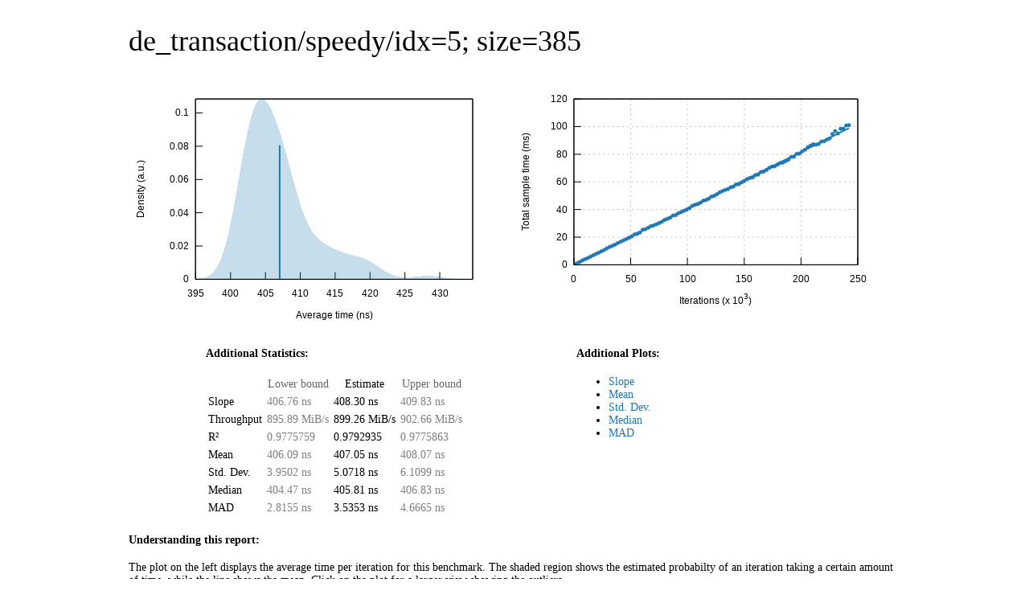

--- FILE ---
content_type: text/html; charset=utf-8
request_url: https://borsh.io/criterion/de_transaction/speedy/idx=5;%20size=385/report/index.html
body_size: 1959
content:
<!DOCTYPE html>
<html>

<head>
    <meta http-equiv="Content-Type" content="text/html; charset=utf-8">
    <title>de_transaction/speedy/idx=5; size=385 - Criterion.rs</title>
    <style type="text/css">
        body {
            font: 14px Helvetica Neue;
            text-rendering: optimizelegibility;
        }

        .body {
            width: 960px;
            margin: auto;
        }

        th {
            font-weight: 200
        }

        th,
        td {
            padding-right: 3px;
            padding-bottom: 3px;
        }

        a:link {
            color: #1F78B4;
            text-decoration: none;
        }

        th.ci-bound {
            opacity: 0.6
        }

        td.ci-bound {
            opacity: 0.5
        }

        .stats {
            width: 80%;
            margin: auto;
            display: flex;
        }

        .additional_stats {
            flex: 0 0 60%
        }

        .additional_plots {
            flex: 1
        }

        h2 {
            font-size: 36px;
            font-weight: 300;
        }

        h3 {
            font-size: 24px;
            font-weight: 300;
        }

        #footer {
            height: 40px;
            background: #888;
            color: white;
            font-size: larger;
            font-weight: 300;
        }

        #footer a {
            color: white;
            text-decoration: underline;
        }

        #footer p {
            text-align: center
        }
    </style>
</head>

<body>
    <div class="body">
        <h2>de_transaction/speedy/idx=5; size=385</h2>
        <div class="absolute">
            <section class="plots">
                <table width="100%">
                    <tbody>
                        <tr>
                            <td>
                                <a href="pdf.svg">
                                    <img src="pdf_small.svg" alt="PDF of Slope" width="450" height="300" />
                                </a>
                            </td>
                            <td>
                                <a href="regression.svg">
                                    <img src="regression_small.svg" alt="Regression" width="450" height="300" />
                                </a>
                            </td>
                        </tr>
                    </tbody>
                </table>
            </section>
            <section class="stats">
                <div class="additional_stats">
                    <h4>Additional Statistics:</h4>
                    <table>
                        <thead>
                            <tr>
                                <th></th>
                                <th title="0.95 confidence level" class="ci-bound">Lower bound</th>
                                <th>Estimate</th>
                                <th title="0.95 confidence level" class="ci-bound">Upper bound</th>
                            </tr>
                        </thead>
                        <tbody>
                            <tr>
                                <td>Slope</td>
                                <td class="ci-bound">406.76 ns</td>
                                <td>408.30 ns</td>
                                <td class="ci-bound">409.83 ns</td>
                            </tr>
                            <tr>
                                <td>Throughput</td>
                                <td class="ci-bound">895.89 MiB/s</td>
                                <td>899.26 MiB/s</td>
                                <td class="ci-bound">902.66 MiB/s</td>
                            </tr>
                            <tr>
                                <td>R&#xb2;</td>
                                <td class="ci-bound">0.9775759</td>
                                <td>0.9792935</td>
                                <td class="ci-bound">0.9775863</td>
                            </tr>
                            <tr>
                                <td>Mean</td>
                                <td class="ci-bound">406.09 ns</td>
                                <td>407.05 ns</td>
                                <td class="ci-bound">408.07 ns</td>
                            </tr>
                            <tr>
                                <td title="Standard Deviation">Std. Dev.</td>
                                <td class="ci-bound">3.9502 ns</td>
                                <td>5.0718 ns</td>
                                <td class="ci-bound">6.1099 ns</td>
                            </tr>
                            <tr>
                                <td>Median</td>
                                <td class="ci-bound">404.47 ns</td>
                                <td>405.81 ns</td>
                                <td class="ci-bound">406.83 ns</td>
                            </tr>
                            <tr>
                                <td title="Median Absolute Deviation">MAD</td>
                                <td class="ci-bound">2.8155 ns</td>
                                <td>3.5353 ns</td>
                                <td class="ci-bound">4.6665 ns</td>
                            </tr>
                        </tbody>
                    </table>
                </div>
                <div class="additional_plots">
                    <h4>Additional Plots:</h4>
                    <ul>
                        
                        <li>
                            <a href="slope.svg">Slope</a>
                        </li>
                        <li>
                            <a href="mean.svg">Mean</a>
                        </li>
                        <li>
                            <a href="SD.svg">Std. Dev.</a>
                        </li>
                        <li>
                            <a href="median.svg">Median</a>
                        </li>
                        <li>
                            <a href="MAD.svg">MAD</a>
                        </li>
                    </ul>
                </div>
            </section>
            <section class="explanation">
                <h4>Understanding this report:</h4>
                <p>The plot on the left displays the average time per iteration for this benchmark. The shaded region
                    shows the estimated probabilty of an iteration taking a certain amount of time, while the line
                    shows the mean. Click on the plot for a larger view showing the outliers.</p>
                <p>The plot on the right shows the linear regression calculated from the measurements. Each point
                    represents a sample, though here it shows the total time for the sample rather than time per
                    iteration. The line is the line of best fit for these measurements.</p>
                <p>See <a href="https://bheisler.github.io/criterion.rs/book/user_guide/command_line_output.html#additional-statistics">the
                        documentation</a> for more details on the additional statistics.</p>
            </section>
        </div>
        <section class="plots">
            <h3>Change Since Previous Benchmark</h3>
            <div class="relative">
                <table width="100%">
                    <tbody>
                        <tr>
                            <td>
                                <a href="both/pdf.svg">
                                    <img src="relative_pdf_small.svg" alt="PDF Comparison" width="450"
                                        height="300" />
                                </a>
                            </td>
                            <td>
                                <a href="both/regression.svg">
                                    <img src="relative_regression_small.svg" alt="Regression Comparison" width="450"
                                        height="300" />
                                </a>
                            </td>
                        </tr>
                    </tbody>
                </table>
            </div>
        </section>
        <section class="stats">
            <div class="additional_stats">
                <h4>Additional Statistics:</h4>
                <table>
                    <thead>
                        <tr>
                            <th></th>
                            <th title="0.95 confidence level" class="ci-bound">Lower bound</th>
                            <th>Estimate</th>
                            <th title="0.95 confidence level" class="ci-bound">Upper bound</th>
                            <th></th>
                        </tr>
                    </thead>
                    <tbody>
                        <tr>
                            <td>Change in time</td>
                            <td class="ci-bound">-1.0138%</td>
                            <td>-0.5524%</td>
                            <td class="ci-bound">-0.1476%</td>
                            <td>(p = 0.01 &lt;
                                0.05)</td>
                        </tr>
                        <tr>
                            <td>Change in throughput</td>
                            <td class="ci-bound">+1.0242%</td>
                            <td>+0.5554%</td>
                            <td class="ci-bound">+0.1478%</td>
                            <td></td>
                        </tr>
                    </tbody>
                </table>
                Change within noise threshold.
            </div>
            <div class="additional_plots">
                <h4>Additional Plots:</h4>
                <ul>
                    
                    <li>
                        <a href="change/mean.svg">Change in mean</a>
                    </li>
                    <li>
                        <a href="change/median.svg">Change in median</a>
                    </li>
                    <li>
                        <a href="change/t-test.svg">T-Test</a>
                    </li>
                </ul>
            </div>
        </section>
        <section class="explanation">
            <h4>Understanding this report:</h4>
            <p>The plot on the left shows the probability of the function taking a certain amount of time. The red
                curve represents the saved measurements from the last time this benchmark was run, while the blue curve
                shows the measurements from this run. The lines represent the mean time per iteration. Click on the
                plot for a larger view.</p>
            <p>The plot on the right shows the two regressions. Again, the red line represents the previous measurement
                while the blue line shows the current measurement.</p>
            <p>See <a href="https://bheisler.github.io/criterion.rs/book/user_guide/command_line_output.html#change">the
                    documentation</a> for more details on the additional statistics.</p>
        </section>
    </div>
    <div id="footer">
        <p>This report was generated by
            <a href="https://github.com/bheisler/criterion.rs">Criterion.rs</a>, a statistics-driven benchmarking
            library in Rust.</p>
    </div>
</body>

</html>

--- FILE ---
content_type: image/svg+xml
request_url: https://borsh.io/criterion/de_transaction/speedy/idx=5;%20size=385/report/relative_pdf_small.svg
body_size: 8303
content:
<?xml version="1.0" encoding="utf-8"  standalone="no"?>
<svg 
 viewBox="0 0 450 300"
 xmlns="http://www.w3.org/2000/svg"
 xmlns:xlink="http://www.w3.org/1999/xlink"
>

<title>Gnuplot</title>
<desc>Produced by GNUPLOT 5.2 patchlevel 2 </desc>

<g id="gnuplot_canvas">

<rect x="0" y="0" width="450" height="300" fill="none"/>
<defs>

	<circle id='gpDot' r='0.5' stroke-width='0.5'/>
	<path id='gpPt0' stroke-width='0.222' stroke='currentColor' d='M-1,0 h2 M0,-1 v2'/>
	<path id='gpPt1' stroke-width='0.222' stroke='currentColor' d='M-1,-1 L1,1 M1,-1 L-1,1'/>
	<path id='gpPt2' stroke-width='0.222' stroke='currentColor' d='M-1,0 L1,0 M0,-1 L0,1 M-1,-1 L1,1 M-1,1 L1,-1'/>
	<rect id='gpPt3' stroke-width='0.222' stroke='currentColor' x='-1' y='-1' width='2' height='2'/>
	<rect id='gpPt4' stroke-width='0.222' stroke='currentColor' fill='currentColor' x='-1' y='-1' width='2' height='2'/>
	<circle id='gpPt5' stroke-width='0.222' stroke='currentColor' cx='0' cy='0' r='1'/>
	<use xlink:href='#gpPt5' id='gpPt6' fill='currentColor' stroke='none'/>
	<path id='gpPt7' stroke-width='0.222' stroke='currentColor' d='M0,-1.33 L-1.33,0.67 L1.33,0.67 z'/>
	<use xlink:href='#gpPt7' id='gpPt8' fill='currentColor' stroke='none'/>
	<use xlink:href='#gpPt7' id='gpPt9' stroke='currentColor' transform='rotate(180)'/>
	<use xlink:href='#gpPt9' id='gpPt10' fill='currentColor' stroke='none'/>
	<use xlink:href='#gpPt3' id='gpPt11' stroke='currentColor' transform='rotate(45)'/>
	<use xlink:href='#gpPt11' id='gpPt12' fill='currentColor' stroke='none'/>
	<path id='gpPt13' stroke-width='0.222' stroke='currentColor' d='M0,1.330 L1.265,0.411 L0.782,-1.067 L-0.782,-1.076 L-1.265,0.411 z'/>
	<use xlink:href='#gpPt13' id='gpPt14' fill='currentColor' stroke='none'/>
	<filter id='textbox' filterUnits='objectBoundingBox' x='0' y='0' height='1' width='1'>
	  <feFlood flood-color='white' flood-opacity='1' result='bgnd'/>
	  <feComposite in='SourceGraphic' in2='bgnd' operator='atop'/>
	</filter>
	<filter id='greybox' filterUnits='objectBoundingBox' x='0' y='0' height='1' width='1'>
	  <feFlood flood-color='lightgrey' flood-opacity='1' result='grey'/>
	  <feComposite in='SourceGraphic' in2='grey' operator='atop'/>
	</filter>
</defs>
<g fill="none" color="white" stroke="currentColor" stroke-width="1.00" stroke-linecap="butt" stroke-linejoin="miter">
</g>
<g fill="none" color="black" stroke="currentColor" stroke-width="1.00" stroke-linecap="butt" stroke-linejoin="miter">
	<path stroke='black'  d='M80.2,242.4 L89.2,242.4  '/>	<g transform="translate(71.9,246.3)" stroke="none" fill="black" font-family="Helvetica" font-size="12.00"  text-anchor="end">
		<text><tspan font-family="Helvetica" > 0</tspan></text>
	</g>
</g>
<g fill="none" color="black" stroke="currentColor" stroke-width="1.00" stroke-linecap="butt" stroke-linejoin="miter">
	<path stroke='black'  d='M80.2,220.0 L89.2,220.0  '/>	<g transform="translate(71.9,223.9)" stroke="none" fill="black" font-family="Helvetica" font-size="12.00"  text-anchor="end">
		<text><tspan font-family="Helvetica" > 0.01</tspan></text>
	</g>
</g>
<g fill="none" color="black" stroke="currentColor" stroke-width="1.00" stroke-linecap="butt" stroke-linejoin="miter">
	<path stroke='black'  d='M80.2,197.5 L89.2,197.5  '/>	<g transform="translate(71.9,201.4)" stroke="none" fill="black" font-family="Helvetica" font-size="12.00"  text-anchor="end">
		<text><tspan font-family="Helvetica" > 0.02</tspan></text>
	</g>
</g>
<g fill="none" color="black" stroke="currentColor" stroke-width="1.00" stroke-linecap="butt" stroke-linejoin="miter">
	<path stroke='black'  d='M80.2,175.1 L89.2,175.1  '/>	<g transform="translate(71.9,179.0)" stroke="none" fill="black" font-family="Helvetica" font-size="12.00"  text-anchor="end">
		<text><tspan font-family="Helvetica" > 0.03</tspan></text>
	</g>
</g>
<g fill="none" color="black" stroke="currentColor" stroke-width="1.00" stroke-linecap="butt" stroke-linejoin="miter">
	<path stroke='black'  d='M80.2,152.7 L89.2,152.7  '/>	<g transform="translate(71.9,156.6)" stroke="none" fill="black" font-family="Helvetica" font-size="12.00"  text-anchor="end">
		<text><tspan font-family="Helvetica" > 0.04</tspan></text>
	</g>
</g>
<g fill="none" color="black" stroke="currentColor" stroke-width="1.00" stroke-linecap="butt" stroke-linejoin="miter">
	<path stroke='black'  d='M80.2,130.2 L89.2,130.2  '/>	<g transform="translate(71.9,134.1)" stroke="none" fill="black" font-family="Helvetica" font-size="12.00"  text-anchor="end">
		<text><tspan font-family="Helvetica" > 0.05</tspan></text>
	</g>
</g>
<g fill="none" color="black" stroke="currentColor" stroke-width="1.00" stroke-linecap="butt" stroke-linejoin="miter">
	<path stroke='black'  d='M80.2,107.8 L89.2,107.8  '/>	<g transform="translate(71.9,111.7)" stroke="none" fill="black" font-family="Helvetica" font-size="12.00"  text-anchor="end">
		<text><tspan font-family="Helvetica" > 0.06</tspan></text>
	</g>
</g>
<g fill="none" color="black" stroke="currentColor" stroke-width="1.00" stroke-linecap="butt" stroke-linejoin="miter">
	<path stroke='black'  d='M80.2,85.4 L89.2,85.4  '/>	<g transform="translate(71.9,89.3)" stroke="none" fill="black" font-family="Helvetica" font-size="12.00"  text-anchor="end">
		<text><tspan font-family="Helvetica" > 0.07</tspan></text>
	</g>
</g>
<g fill="none" color="black" stroke="currentColor" stroke-width="1.00" stroke-linecap="butt" stroke-linejoin="miter">
	<path stroke='black'  d='M80.2,63.0 L89.2,63.0  '/>	<g transform="translate(71.9,66.9)" stroke="none" fill="black" font-family="Helvetica" font-size="12.00"  text-anchor="end">
		<text><tspan font-family="Helvetica" > 0.08</tspan></text>
	</g>
</g>
<g fill="none" color="black" stroke="currentColor" stroke-width="1.00" stroke-linecap="butt" stroke-linejoin="miter">
	<path stroke='black'  d='M80.2,40.5 L89.2,40.5  '/>	<g transform="translate(71.9,44.4)" stroke="none" fill="black" font-family="Helvetica" font-size="12.00"  text-anchor="end">
		<text><tspan font-family="Helvetica" > 0.09</tspan></text>
	</g>
</g>
<g fill="none" color="black" stroke="currentColor" stroke-width="1.00" stroke-linecap="butt" stroke-linejoin="miter">
	<path stroke='black'  d='M80.2,18.1 L89.2,18.1  '/>	<g transform="translate(71.9,22.0)" stroke="none" fill="black" font-family="Helvetica" font-size="12.00"  text-anchor="end">
		<text><tspan font-family="Helvetica" > 0.1</tspan></text>
	</g>
</g>
<g fill="none" color="black" stroke="currentColor" stroke-width="1.00" stroke-linecap="butt" stroke-linejoin="miter">
	<path stroke='black'  d='M80.2,242.4 L80.2,233.4  '/>	<g transform="translate(80.2,264.3)" stroke="none" fill="black" font-family="Helvetica" font-size="12.00"  text-anchor="middle">
		<text><tspan font-family="Helvetica" > 390</tspan></text>
	</g>
</g>
<g fill="none" color="black" stroke="currentColor" stroke-width="1.00" stroke-linecap="butt" stroke-linejoin="miter">
	<path stroke='black'  d='M118.5,242.4 L118.5,233.4  '/>	<g transform="translate(118.5,264.3)" stroke="none" fill="black" font-family="Helvetica" font-size="12.00"  text-anchor="middle">
		<text><tspan font-family="Helvetica" > 400</tspan></text>
	</g>
</g>
<g fill="none" color="black" stroke="currentColor" stroke-width="1.00" stroke-linecap="butt" stroke-linejoin="miter">
	<path stroke='black'  d='M156.8,242.4 L156.8,233.4  '/>	<g transform="translate(156.8,264.3)" stroke="none" fill="black" font-family="Helvetica" font-size="12.00"  text-anchor="middle">
		<text><tspan font-family="Helvetica" > 410</tspan></text>
	</g>
</g>
<g fill="none" color="black" stroke="currentColor" stroke-width="1.00" stroke-linecap="butt" stroke-linejoin="miter">
	<path stroke='black'  d='M195.1,242.4 L195.1,233.4  '/>	<g transform="translate(195.1,264.3)" stroke="none" fill="black" font-family="Helvetica" font-size="12.00"  text-anchor="middle">
		<text><tspan font-family="Helvetica" > 420</tspan></text>
	</g>
</g>
<g fill="none" color="black" stroke="currentColor" stroke-width="1.00" stroke-linecap="butt" stroke-linejoin="miter">
	<path stroke='black'  d='M233.4,242.4 L233.4,233.4  '/>	<g transform="translate(233.4,264.3)" stroke="none" fill="black" font-family="Helvetica" font-size="12.00"  text-anchor="middle">
		<text><tspan font-family="Helvetica" > 430</tspan></text>
	</g>
</g>
<g fill="none" color="black" stroke="currentColor" stroke-width="1.00" stroke-linecap="butt" stroke-linejoin="miter">
	<path stroke='black'  d='M271.8,242.4 L271.8,233.4  '/>	<g transform="translate(271.8,264.3)" stroke="none" fill="black" font-family="Helvetica" font-size="12.00"  text-anchor="middle">
		<text><tspan font-family="Helvetica" > 440</tspan></text>
	</g>
</g>
<g fill="none" color="black" stroke="currentColor" stroke-width="1.00" stroke-linecap="butt" stroke-linejoin="miter">
	<path stroke='black'  d='M310.1,242.4 L310.1,233.4  '/>	<g transform="translate(310.1,264.3)" stroke="none" fill="black" font-family="Helvetica" font-size="12.00"  text-anchor="middle">
		<text><tspan font-family="Helvetica" > 450</tspan></text>
	</g>
</g>
<g fill="none" color="black" stroke="currentColor" stroke-width="1.00" stroke-linecap="butt" stroke-linejoin="miter">
	<path stroke='black'  d='M348.4,242.4 L348.4,233.4  '/>	<g transform="translate(348.4,264.3)" stroke="none" fill="black" font-family="Helvetica" font-size="12.00"  text-anchor="middle">
		<text><tspan font-family="Helvetica" > 460</tspan></text>
	</g>
</g>
<g fill="none" color="black" stroke="currentColor" stroke-width="1.00" stroke-linecap="butt" stroke-linejoin="miter">
	<path stroke='black'  d='M386.7,242.4 L386.7,233.4  '/>	<g transform="translate(386.7,264.3)" stroke="none" fill="black" font-family="Helvetica" font-size="12.00"  text-anchor="middle">
		<text><tspan font-family="Helvetica" > 470</tspan></text>
	</g>
</g>
<g fill="none" color="black" stroke="currentColor" stroke-width="1.00" stroke-linecap="butt" stroke-linejoin="miter">
	<path stroke='black'  d='M425.0,242.4 L425.0,233.4  '/>	<g transform="translate(425.0,264.3)" stroke="none" fill="black" font-family="Helvetica" font-size="12.00"  text-anchor="middle">
		<text><tspan font-family="Helvetica" > 480</tspan></text>
	</g>
</g>
<g fill="none" color="black" stroke="currentColor" stroke-width="1.00" stroke-linecap="butt" stroke-linejoin="miter">
</g>
<g fill="none" color="black" stroke="currentColor" stroke-width="1.00" stroke-linecap="butt" stroke-linejoin="miter">
	<path stroke='black'  d='M80.2,18.1 L80.2,242.4 L425.0,242.4 L425.0,18.1 L80.2,18.1 Z  '/></g>
<g fill="none" color="black" stroke="currentColor" stroke-width="1.00" stroke-linecap="butt" stroke-linejoin="miter">
	<g transform="translate(16.3,130.3) rotate(270)" stroke="none" fill="black" font-family="Helvetica" font-size="12.00"  text-anchor="middle">
		<text><tspan font-family="Helvetica" >Density (a.u.)</tspan></text>
	</g>
</g>
<g fill="none" color="black" stroke="currentColor" stroke-width="1.00" stroke-linecap="butt" stroke-linejoin="miter">
	<g transform="translate(252.6,291.3)" stroke="none" fill="black" font-family="Helvetica" font-size="12.00"  text-anchor="middle">
		<text><tspan font-family="Helvetica" >Average time (ns)</tspan></text>
	</g>
</g>
<g fill="none" color="black" stroke="currentColor" stroke-width="1.00" stroke-linecap="butt" stroke-linejoin="miter">
</g>
	<g id="gnuplot_plot_1" ><title>Base PDF</title>
<g fill="none" color="black" stroke="currentColor" stroke-width="1.00" stroke-linecap="butt" stroke-linejoin="miter">
	<g stroke='none' shape-rendering='crispEdges'>
		<polygon fill = 'rgb(227,  26,  28)' fill-opacity = '0.500000' points = '91.1,242.2 91.7,242.2 92.3,242.1 92.9,242.1 93.5,242.0 94.1,242.0 94.7,241.9 95.3,241.8 95.9,241.7 96.5,241.6 97.1,241.5 97.8,241.3 98.4,241.1 99.0,240.9 99.6,240.7 100.2,240.5
100.8,240.2 101.4,239.8 102.0,239.5 102.6,239.1 103.2,238.6 103.8,238.1 104.4,237.5 105.0,236.8 105.6,236.1 106.2,235.3 106.9,234.5 107.5,233.5 108.1,232.4 108.7,231.3 109.3,230.0 109.9,228.6
110.5,227.1 111.1,225.5 111.7,223.8 112.3,221.9 112.9,219.9 113.5,217.7 114.1,215.4 114.7,212.9 115.3,210.3 116.0,207.5 116.6,204.6 117.2,201.5 117.8,198.2 118.4,194.8 119.0,191.3 119.6,187.6
120.2,183.8 120.8,179.8 121.4,175.8 122.0,171.6 122.6,167.3 123.2,162.9 123.8,158.5 124.4,154.0 125.1,149.4 125.7,144.9 126.3,140.3 126.9,135.7 127.5,131.1 128.1,126.6 128.7,122.2 129.3,117.8
129.9,113.5 130.5,109.4 131.1,105.4 131.7,101.5 132.3,97.8 132.9,94.3 133.5,91.0 134.2,87.9 134.8,85.0 135.4,82.4 136.0,80.0 136.6,77.8 137.2,75.9 137.8,74.3 138.4,72.9 139.0,71.8
139.6,71.0 140.2,70.4 140.8,70.1 141.4,70.0 142.0,70.2 142.6,70.6 143.3,71.2 143.9,72.0 144.5,73.1 145.1,74.3 145.7,75.7 146.3,77.3 146.9,79.0 147.5,80.9 148.1,82.9 148.7,85.0
149.3,87.2 149.9,89.5 150.5,91.9 151.1,94.4 151.7,96.9 152.4,99.4 153.0,102.0 153.6,104.6 154.2,107.2 154.8,109.9 155.4,112.5 156.0,115.1 156.6,117.8 157.2,120.4 157.8,123.0 158.4,125.5
159.0,128.1 159.6,130.6 160.2,133.1 160.8,135.6 161.5,138.0 162.1,140.4 162.7,142.8 163.3,145.1 163.9,147.4 164.5,149.7 165.1,151.9 165.7,154.1 166.3,156.2 166.9,158.3 167.5,160.4 168.1,162.4
168.7,164.4 169.3,166.4 169.9,168.3 170.6,170.1 171.2,171.9 171.8,173.7 172.4,175.4 173.0,177.0 173.6,178.6 174.2,180.2 174.8,181.7 175.4,183.1 176.0,184.5 176.6,185.9 177.2,187.1 177.8,188.4
178.4,189.6 179.0,190.7 179.7,191.8 180.3,192.8 180.9,193.8 181.5,194.7 182.1,195.6 182.7,196.5 183.3,197.3 183.9,198.1 184.5,198.8 185.1,199.6 185.7,200.2 186.3,200.9 186.9,201.5 187.5,202.1
188.1,202.7 188.8,203.3 189.4,203.9 190.0,204.5 190.6,205.0 191.2,205.6 191.8,206.1 192.4,206.7 193.0,207.3 193.6,207.8 194.2,208.4 194.8,209.0 195.4,209.6 196.0,210.1 196.6,210.8 197.2,211.4
197.9,212.0 198.5,212.7 199.1,213.3 199.7,214.0 200.3,214.7 200.9,215.4 201.5,216.1 202.1,216.8 202.7,217.5 203.3,218.2 203.9,219.0 204.5,219.7 205.1,220.5 205.7,221.2 206.3,222.0 207.0,222.7
207.6,223.5 208.2,224.3 208.8,225.0 209.4,225.7 210.0,226.5 210.6,227.2 211.2,227.9 211.8,228.6 212.4,229.3 213.0,230.0 213.6,230.7 214.2,231.3 214.8,231.9 215.4,232.6 216.1,233.1 216.7,233.7
217.3,234.3 217.9,234.8 218.5,235.3 219.1,235.8 219.7,236.3 220.3,236.7 220.9,237.1 221.5,237.5 222.1,237.9 222.7,238.3 223.3,238.6 223.9,238.9 224.5,239.2 225.2,239.5 225.8,239.8 226.4,240.0
227.0,240.2 227.6,240.4 228.2,240.6 228.8,240.8 229.4,241.0 230.0,241.1 230.6,241.3 231.2,241.4 231.8,241.5 232.4,241.6 233.0,241.7 233.6,241.8 234.3,241.8 234.9,241.9 235.5,242.0 236.1,242.0
236.7,242.1 237.3,242.1 237.9,242.1 238.5,242.2 239.1,242.2 239.7,242.2 240.3,242.3 240.9,242.3 241.5,242.3 242.1,242.3 242.7,242.3 243.4,242.3 244.0,242.3 244.6,242.4 245.2,242.4 245.8,242.4
246.4,242.4 247.0,242.4 247.6,242.4 248.2,242.4 248.8,242.4 249.4,242.4 250.0,242.4 250.6,242.4 251.2,242.4 251.8,242.4 252.5,242.4 253.1,242.4 253.7,242.4 254.3,242.4 254.9,242.4 255.5,242.4
256.1,242.4 256.7,242.4 257.3,242.4 257.9,242.4 258.5,242.4 259.1,242.4 259.7,242.4 260.3,242.4 260.9,242.4 261.6,242.4 262.2,242.4 262.8,242.4 263.4,242.4 264.0,242.4 264.6,242.4 265.2,242.4
265.8,242.4 266.4,242.4 267.0,242.4 267.6,242.4 268.2,242.4 268.8,242.4 269.4,242.4 270.0,242.4 270.7,242.4 271.3,242.4 271.9,242.4 272.5,242.4 273.1,242.4 273.7,242.4 274.3,242.4 274.9,242.4
275.5,242.4 276.1,242.4 276.7,242.4 277.3,242.4 277.9,242.4 278.5,242.4 279.1,242.4 279.8,242.4 280.4,242.4 281.0,242.4 281.6,242.4 282.2,242.4 282.8,242.4 283.4,242.4 284.0,242.4 284.6,242.4
285.2,242.4 285.8,242.4 286.4,242.4 287.0,242.4 287.6,242.4 288.2,242.4 288.9,242.4 289.5,242.4 290.1,242.4 290.7,242.4 291.3,242.4 291.9,242.4 292.5,242.4 293.1,242.4 293.7,242.4 294.3,242.4
294.9,242.4 295.5,242.4 296.1,242.4 296.7,242.4 297.3,242.4 298.0,242.4 298.6,242.4 299.2,242.4 299.8,242.4 300.4,242.4 301.0,242.4 301.6,242.4 302.2,242.4 302.8,242.4 303.4,242.4 304.0,242.4
304.6,242.4 305.2,242.4 305.8,242.4 306.4,242.4 307.1,242.4 307.7,242.4 308.3,242.4 308.9,242.4 309.5,242.4 310.1,242.4 310.7,242.4 311.3,242.4 311.9,242.4 312.5,242.4 313.1,242.4 313.7,242.4
314.3,242.4 314.9,242.4 315.5,242.4 316.2,242.4 316.8,242.4 317.4,242.4 318.0,242.4 318.6,242.4 319.2,242.4 319.8,242.4 320.4,242.4 321.0,242.4 321.6,242.4 322.2,242.4 322.8,242.4 323.4,242.4
324.0,242.3 324.6,242.3 325.3,242.3 325.9,242.3 326.5,242.3 327.1,242.3 327.7,242.3 328.3,242.3 328.9,242.2 329.5,242.2 330.1,242.2 330.7,242.2 331.3,242.1 331.9,242.1 332.5,242.1 333.1,242.0
333.7,242.0 334.4,242.0 335.0,241.9 335.6,241.9 336.2,241.8 336.8,241.8 337.4,241.7 338.0,241.7 338.6,241.6 339.2,241.5 339.8,241.5 340.4,241.4 341.0,241.3 341.6,241.2 342.2,241.2 342.8,241.1
343.5,241.0 344.1,240.9 344.7,240.8 345.3,240.7 345.9,240.6 346.5,240.6 347.1,240.5 347.7,240.4 348.3,240.3 348.9,240.2 349.5,240.1 350.1,240.1 350.7,240.0 351.3,239.9 351.9,239.9 352.6,239.8
353.2,239.7 353.8,239.7 354.4,239.7 355.0,239.6 355.6,239.6 356.2,239.6 356.8,239.6 357.4,239.6 358.0,239.6 358.6,239.6 359.2,239.6 359.8,239.6 360.4,239.6 361.0,239.7 361.7,239.7 362.3,239.7
362.9,239.8 363.5,239.9 364.1,239.9 364.7,240.0 365.3,240.1 365.9,240.1 366.5,240.2 367.1,240.3 367.7,240.4 368.3,240.5 368.9,240.6 369.5,240.6 370.1,240.7 370.8,240.8 371.4,240.9 372.0,241.0
372.6,241.1 373.2,241.2 373.8,241.2 374.4,241.3 375.0,241.4 375.6,241.5 376.2,241.5 376.8,241.6 377.4,241.7 378.0,241.7 378.6,241.8 379.2,241.8 379.9,241.9 380.5,241.9 381.1,242.0 381.7,242.0
382.3,242.0 382.9,242.1 383.5,242.1 384.1,242.1 384.7,242.2 385.3,242.2 385.9,242.2 386.5,242.2 387.1,242.3 387.7,242.3 388.3,242.3 389.0,242.3 389.6,242.3 390.2,242.3 390.8,242.3 391.4,242.3
392.0,242.4 392.6,242.4 393.2,242.4 393.8,242.4 393.8,242.4 393.2,242.4 392.6,242.4 392.0,242.4 391.4,242.4 390.8,242.4 390.2,242.4 389.6,242.4 389.0,242.4 388.3,242.4 387.7,242.4 387.1,242.4
386.5,242.4 385.9,242.4 385.3,242.4 384.7,242.4 384.1,242.4 383.5,242.4 382.9,242.4 382.3,242.4 381.7,242.4 381.1,242.4 380.5,242.4 379.9,242.4 379.2,242.4 378.6,242.4 378.0,242.4 377.4,242.4
376.8,242.4 376.2,242.4 375.6,242.4 375.0,242.4 374.4,242.4 373.8,242.4 373.2,242.4 372.6,242.4 372.0,242.4 371.4,242.4 370.8,242.4 370.1,242.4 369.5,242.4 368.9,242.4 368.3,242.4 367.7,242.4
367.1,242.4 366.5,242.4 365.9,242.4 365.3,242.4 364.7,242.4 364.1,242.4 363.5,242.4 362.9,242.4 362.3,242.4 361.7,242.4 361.0,242.4 360.4,242.4 359.8,242.4 359.2,242.4 358.6,242.4 358.0,242.4
357.4,242.4 356.8,242.4 356.2,242.4 355.6,242.4 355.0,242.4 354.4,242.4 353.8,242.4 353.2,242.4 352.6,242.4 351.9,242.4 351.3,242.4 350.7,242.4 350.1,242.4 349.5,242.4 348.9,242.4 348.3,242.4
347.7,242.4 347.1,242.4 346.5,242.4 345.9,242.4 345.3,242.4 344.7,242.4 344.1,242.4 343.5,242.4 342.8,242.4 342.2,242.4 341.6,242.4 341.0,242.4 340.4,242.4 339.8,242.4 339.2,242.4 338.6,242.4
338.0,242.4 337.4,242.4 336.8,242.4 336.2,242.4 335.6,242.4 335.0,242.4 334.4,242.4 333.7,242.4 333.1,242.4 332.5,242.4 331.9,242.4 331.3,242.4 330.7,242.4 330.1,242.4 329.5,242.4 328.9,242.4
328.3,242.4 327.7,242.4 327.1,242.4 326.5,242.4 325.9,242.4 325.3,242.4 324.6,242.4 324.0,242.4 323.4,242.4 322.8,242.4 322.2,242.4 321.6,242.4 321.0,242.4 320.4,242.4 319.8,242.4 319.2,242.4
318.6,242.4 318.0,242.4 317.4,242.4 316.8,242.4 316.2,242.4 315.5,242.4 314.9,242.4 314.3,242.4 313.7,242.4 313.1,242.4 312.5,242.4 311.9,242.4 311.3,242.4 310.7,242.4 310.1,242.4 309.5,242.4
308.9,242.4 308.3,242.4 307.7,242.4 307.1,242.4 306.4,242.4 305.8,242.4 305.2,242.4 304.6,242.4 304.0,242.4 303.4,242.4 302.8,242.4 302.2,242.4 301.6,242.4 301.0,242.4 300.4,242.4 299.8,242.4
299.2,242.4 298.6,242.4 298.0,242.4 297.3,242.4 296.7,242.4 296.1,242.4 295.5,242.4 294.9,242.4 294.3,242.4 293.7,242.4 293.1,242.4 292.5,242.4 291.9,242.4 291.3,242.4 290.7,242.4 290.1,242.4
289.5,242.4 288.9,242.4 288.2,242.4 287.6,242.4 287.0,242.4 286.4,242.4 285.8,242.4 285.2,242.4 284.6,242.4 284.0,242.4 283.4,242.4 282.8,242.4 282.2,242.4 281.6,242.4 281.0,242.4 280.4,242.4
279.8,242.4 279.1,242.4 278.5,242.4 277.9,242.4 277.3,242.4 276.7,242.4 276.1,242.4 275.5,242.4 274.9,242.4 274.3,242.4 273.7,242.4 273.1,242.4 272.5,242.4 271.9,242.4 271.3,242.4 270.7,242.4
270.0,242.4 269.4,242.4 268.8,242.4 268.2,242.4 267.6,242.4 267.0,242.4 266.4,242.4 265.8,242.4 265.2,242.4 264.6,242.4 264.0,242.4 263.4,242.4 262.8,242.4 262.2,242.4 261.6,242.4 260.9,242.4
260.3,242.4 259.7,242.4 259.1,242.4 258.5,242.4 257.9,242.4 257.3,242.4 256.7,242.4 256.1,242.4 255.5,242.4 254.9,242.4 254.3,242.4 253.7,242.4 253.1,242.4 252.5,242.4 251.8,242.4 251.2,242.4
250.6,242.4 250.0,242.4 249.4,242.4 248.8,242.4 248.2,242.4 247.6,242.4 247.0,242.4 246.4,242.4 245.8,242.4 245.2,242.4 244.6,242.4 244.0,242.4 243.4,242.4 242.7,242.4 242.1,242.4 241.5,242.4
240.9,242.4 240.3,242.4 239.7,242.4 239.1,242.4 238.5,242.4 237.9,242.4 237.3,242.4 236.7,242.4 236.1,242.4 235.5,242.4 234.9,242.4 234.3,242.4 233.6,242.4 233.0,242.4 232.4,242.4 231.8,242.4
231.2,242.4 230.6,242.4 230.0,242.4 229.4,242.4 228.8,242.4 228.2,242.4 227.6,242.4 227.0,242.4 226.4,242.4 225.8,242.4 225.2,242.4 224.5,242.4 223.9,242.4 223.3,242.4 222.7,242.4 222.1,242.4
221.5,242.4 220.9,242.4 220.3,242.4 219.7,242.4 219.1,242.4 218.5,242.4 217.9,242.4 217.3,242.4 216.7,242.4 216.1,242.4 215.4,242.4 214.8,242.4 214.2,242.4 213.6,242.4 213.0,242.4 212.4,242.4
211.8,242.4 211.2,242.4 210.6,242.4 210.0,242.4 209.4,242.4 208.8,242.4 208.2,242.4 207.6,242.4 207.0,242.4 206.3,242.4 205.7,242.4 205.1,242.4 204.5,242.4 203.9,242.4 203.3,242.4 202.7,242.4
202.1,242.4 201.5,242.4 200.9,242.4 200.3,242.4 199.7,242.4 199.1,242.4 198.5,242.4 197.9,242.4 197.2,242.4 196.6,242.4 196.0,242.4 195.4,242.4 194.8,242.4 194.2,242.4 193.6,242.4 193.0,242.4
192.4,242.4 191.8,242.4 191.2,242.4 190.6,242.4 190.0,242.4 189.4,242.4 188.8,242.4 188.1,242.4 187.5,242.4 186.9,242.4 186.3,242.4 185.7,242.4 185.1,242.4 184.5,242.4 183.9,242.4 183.3,242.4
182.7,242.4 182.1,242.4 181.5,242.4 180.9,242.4 180.3,242.4 179.7,242.4 179.0,242.4 178.4,242.4 177.8,242.4 177.2,242.4 176.6,242.4 176.0,242.4 175.4,242.4 174.8,242.4 174.2,242.4 173.6,242.4
173.0,242.4 172.4,242.4 171.8,242.4 171.2,242.4 170.6,242.4 169.9,242.4 169.3,242.4 168.7,242.4 168.1,242.4 167.5,242.4 166.9,242.4 166.3,242.4 165.7,242.4 165.1,242.4 164.5,242.4 163.9,242.4
163.3,242.4 162.7,242.4 162.1,242.4 161.5,242.4 160.8,242.4 160.2,242.4 159.6,242.4 159.0,242.4 158.4,242.4 157.8,242.4 157.2,242.4 156.6,242.4 156.0,242.4 155.4,242.4 154.8,242.4 154.2,242.4
153.6,242.4 153.0,242.4 152.4,242.4 151.7,242.4 151.1,242.4 150.5,242.4 149.9,242.4 149.3,242.4 148.7,242.4 148.1,242.4 147.5,242.4 146.9,242.4 146.3,242.4 145.7,242.4 145.1,242.4 144.5,242.4
143.9,242.4 143.3,242.4 142.6,242.4 142.0,242.4 141.4,242.4 140.8,242.4 140.2,242.4 139.6,242.4 139.0,242.4 138.4,242.4 137.8,242.4 137.2,242.4 136.6,242.4 136.0,242.4 135.4,242.4 134.8,242.4
134.2,242.4 133.5,242.4 132.9,242.4 132.3,242.4 131.7,242.4 131.1,242.4 130.5,242.4 129.9,242.4 129.3,242.4 128.7,242.4 128.1,242.4 127.5,242.4 126.9,242.4 126.3,242.4 125.7,242.4 125.1,242.4
124.4,242.4 123.8,242.4 123.2,242.4 122.6,242.4 122.0,242.4 121.4,242.4 120.8,242.4 120.2,242.4 119.6,242.4 119.0,242.4 118.4,242.4 117.8,242.4 117.2,242.4 116.6,242.4 116.0,242.4 115.3,242.4
114.7,242.4 114.1,242.4 113.5,242.4 112.9,242.4 112.3,242.4 111.7,242.4 111.1,242.4 110.5,242.4 109.9,242.4 109.3,242.4 108.7,242.4 108.1,242.4 107.5,242.4 106.9,242.4 106.2,242.4 105.6,242.4
105.0,242.4 104.4,242.4 103.8,242.4 103.2,242.4 102.6,242.4 102.0,242.4 101.4,242.4 100.8,242.4 100.2,242.4 99.6,242.4 99.0,242.4 98.4,242.4 97.8,242.4 97.1,242.4 96.5,242.4 95.9,242.4
95.3,242.4 94.7,242.4 94.1,242.4 93.5,242.4 92.9,242.4 92.3,242.4 91.7,242.4 91.1,242.4 '/>
	</g>
</g>
	</g>
	<g id="gnuplot_plot_2" ><title>Base Mean</title>
<g fill="none" color="white" stroke="rgb(227,  26,  28)" stroke-width="2.00" stroke-linecap="butt" stroke-linejoin="miter">
</g>
<g fill="none" color="black" stroke="currentColor" stroke-width="2.00" stroke-linecap="butt" stroke-linejoin="miter">
	<path stroke='rgb(227,  26,  28)'  d='M154.2,242.4 L154.2,107.2  '/></g>
	</g>
	<g id="gnuplot_plot_3" ><title>New PDF</title>
<g fill="none" color="white" stroke="rgb(227,  26,  28)" stroke-width="1.00" stroke-linecap="butt" stroke-linejoin="miter">
</g>
<g fill="none" color="black" stroke="currentColor" stroke-width="1.00" stroke-linecap="butt" stroke-linejoin="miter">
	<g stroke='none' shape-rendering='crispEdges'>
		<polygon fill = 'rgb( 31, 120, 180)' fill-opacity = '0.500000' points = '99.3,242.1 99.6,242.0 99.9,242.0 100.2,242.0 100.5,241.9 100.8,241.8 101.1,241.8 101.4,241.7 101.7,241.6 102.0,241.5 102.3,241.4 102.6,241.3 102.9,241.1 103.2,241.0 103.5,240.8 103.8,240.6
104.1,240.5 104.4,240.2 104.7,240.0 105.1,239.8 105.4,239.5 105.7,239.2 106.0,238.8 106.3,238.5 106.6,238.1 106.9,237.7 107.2,237.2 107.5,236.7 107.8,236.2 108.1,235.6 108.4,235.0 108.7,234.3
109.0,233.6 109.3,232.8 109.6,232.0 109.9,231.1 110.2,230.2 110.5,229.2 110.9,228.1 111.2,226.9 111.5,225.7 111.8,224.4 112.1,223.1 112.4,221.7 112.7,220.1 113.0,218.5 113.3,216.9 113.6,215.1
113.9,213.2 114.2,211.3 114.5,209.3 114.8,207.1 115.1,204.9 115.4,202.6 115.7,200.2 116.0,197.7 116.3,195.1 116.6,192.4 117.0,189.6 117.3,186.7 117.6,183.8 117.9,180.7 118.2,177.6 118.5,174.4
118.8,171.1 119.1,167.7 119.4,164.3 119.7,160.7 120.0,157.1 120.3,153.5 120.6,149.8 120.9,146.1 121.2,142.3 121.5,138.4 121.8,134.6 122.1,130.7 122.4,126.7 122.8,122.8 123.1,118.9 123.4,114.9
123.7,111.0 124.0,107.1 124.3,103.2 124.6,99.3 124.9,95.5 125.2,91.7 125.5,87.9 125.8,84.2 126.1,80.6 126.4,77.1 126.7,73.6 127.0,70.2 127.3,66.8 127.6,63.6 127.9,60.5 128.2,57.5
128.6,54.5 128.9,51.7 129.2,49.0 129.5,46.5 129.8,44.0 130.1,41.7 130.4,39.4 130.7,37.4 131.0,35.4 131.3,33.6 131.6,31.9 131.9,30.3 132.2,28.9 132.5,27.6 132.8,26.4 133.1,25.3
133.4,24.4 133.7,23.6 134.0,22.9 134.3,22.4 134.7,21.9 135.0,21.6 135.3,21.4 135.6,21.3 135.9,21.3 136.2,21.5 136.5,21.7 136.8,22.0 137.1,22.4 137.4,22.9 137.7,23.5 138.0,24.2
138.3,25.0 138.6,25.8 138.9,26.7 139.2,27.7 139.5,28.8 139.8,30.0 140.1,31.2 140.5,32.5 140.8,33.8 141.1,35.2 141.4,36.7 141.7,38.2 142.0,39.8 142.3,41.4 142.6,43.1 142.9,44.9
143.2,46.7 143.5,48.5 143.8,50.4 144.1,52.3 144.4,54.3 144.7,56.3 145.0,58.4 145.3,60.4 145.6,62.6 145.9,64.8 146.3,67.0 146.6,69.2 146.9,71.5 147.2,73.8 147.5,76.1 147.8,78.5
148.1,80.9 148.4,83.3 148.7,85.7 149.0,88.2 149.3,90.6 149.6,93.1 149.9,95.6 150.2,98.1 150.5,100.6 150.8,103.2 151.1,105.7 151.4,108.2 151.7,110.8 152.1,113.3 152.4,115.8 152.7,118.3
153.0,120.8 153.3,123.3 153.6,125.7 153.9,128.2 154.2,130.6 154.5,133.0 154.8,135.4 155.1,137.7 155.4,140.0 155.7,142.3 156.0,144.5 156.3,146.7 156.6,148.9 156.9,151.0 157.2,153.0 157.5,155.1
157.8,157.0 158.2,159.0 158.5,160.8 158.8,162.6 159.1,164.4 159.4,166.1 159.7,167.8 160.0,169.4 160.3,171.0 160.6,172.5 160.9,173.9 161.2,175.3 161.5,176.7 161.8,178.0 162.1,179.2 162.4,180.4
162.7,181.6 163.0,182.6 163.3,183.7 163.6,184.7 164.0,185.7 164.3,186.6 164.6,187.5 164.9,188.3 165.2,189.1 165.5,189.9 165.8,190.6 166.1,191.3 166.4,192.0 166.7,192.6 167.0,193.2 167.3,193.8
167.6,194.4 167.9,194.9 168.2,195.4 168.5,195.9 168.8,196.4 169.1,196.9 169.4,197.4 169.8,197.8 170.1,198.2 170.4,198.7 170.7,199.1 171.0,199.5 171.3,199.9 171.6,200.2 171.9,200.6 172.2,201.0
172.5,201.4 172.8,201.7 173.1,202.1 173.4,202.5 173.7,202.8 174.0,203.2 174.3,203.5 174.6,203.8 174.9,204.2 175.2,204.5 175.6,204.9 175.9,205.2 176.2,205.5 176.5,205.8 176.8,206.1 177.1,206.4
177.4,206.7 177.7,207.0 178.0,207.3 178.3,207.6 178.6,207.9 178.9,208.2 179.2,208.5 179.5,208.7 179.8,209.0 180.1,209.2 180.4,209.5 180.7,209.7 181.0,209.9 181.3,210.2 181.7,210.4 182.0,210.6
182.3,210.8 182.6,211.0 182.9,211.2 183.2,211.4 183.5,211.6 183.8,211.8 184.1,211.9 184.4,212.1 184.7,212.3 185.0,212.5 185.3,212.6 185.6,212.8 185.9,213.0 186.2,213.1 186.5,213.3 186.8,213.5
187.1,213.6 187.5,213.8 187.8,214.0 188.1,214.2 188.4,214.4 188.7,214.6 189.0,214.8 189.3,215.0 189.6,215.2 189.9,215.4 190.2,215.6 190.5,215.9 190.8,216.1 191.1,216.4 191.4,216.6 191.7,216.9
192.0,217.2 192.3,217.5 192.6,217.8 192.9,218.1 193.3,218.4 193.6,218.7 193.9,219.1 194.2,219.4 194.5,219.8 194.8,220.2 195.1,220.5 195.4,220.9 195.7,221.3 196.0,221.7 196.3,222.1 196.6,222.6
196.9,223.0 197.2,223.4 197.5,223.8 197.8,224.3 198.1,224.7 198.4,225.2 198.7,225.6 199.1,226.1 199.4,226.5 199.7,227.0 200.0,227.5 200.3,227.9 200.6,228.4 200.9,228.8 201.2,229.3 201.5,229.7
201.8,230.2 202.1,230.6 202.4,231.0 202.7,231.5 203.0,231.9 203.3,232.3 203.6,232.7 203.9,233.1 204.2,233.5 204.5,233.9 204.8,234.2 205.2,234.6 205.5,234.9 205.8,235.3 206.1,235.6 206.4,235.9
206.7,236.2 207.0,236.5 207.3,236.8 207.6,237.1 207.9,237.3 208.2,237.6 208.5,237.8 208.8,238.0 209.1,238.2 209.4,238.4 209.7,238.6 210.0,238.8 210.3,239.0 210.6,239.1 211.0,239.2 211.3,239.4
211.6,239.5 211.9,239.6 212.2,239.7 212.5,239.8 212.8,239.8 213.1,239.9 213.4,239.9 213.7,240.0 214.0,240.0 214.3,240.0 214.6,240.0 214.9,240.1 215.2,240.0 215.5,240.0 215.8,240.0 216.1,240.0
216.4,240.0 216.8,239.9 217.1,239.9 217.4,239.8 217.7,239.8 218.0,239.7 218.3,239.7 218.6,239.6 218.9,239.6 219.2,239.5 219.5,239.4 219.8,239.3 220.1,239.3 220.4,239.2 220.7,239.1 221.0,239.1
221.3,239.0 221.6,238.9 221.9,238.8 222.2,238.8 222.6,238.7 222.9,238.6 223.2,238.6 223.5,238.5 223.8,238.5 224.1,238.4 224.4,238.4 224.7,238.3 225.0,238.3 225.3,238.3 225.6,238.3 225.9,238.2
226.2,238.2 226.5,238.2 226.8,238.2 227.1,238.2 227.4,238.2 227.7,238.2 228.0,238.2 228.3,238.3 228.7,238.3 229.0,238.3 229.3,238.4 229.6,238.4 229.9,238.5 230.2,238.5 230.5,238.6 230.8,238.6
231.1,238.7 231.4,238.8 231.7,238.9 232.0,238.9 232.3,239.0 232.6,239.1 232.9,239.2 233.2,239.3 233.5,239.4 233.8,239.5 234.1,239.6 234.5,239.6 234.8,239.7 235.1,239.8 235.4,239.9 235.7,240.0
236.0,240.1 236.3,240.2 236.6,240.3 236.9,240.4 237.2,240.5 237.5,240.6 237.8,240.7 238.1,240.7 238.4,240.8 238.7,240.9 239.0,241.0 239.3,241.1 239.6,241.1 239.9,241.2 240.3,241.3 240.6,241.3
240.9,241.4 241.2,241.5 241.5,241.5 241.8,241.6 242.1,241.6 242.4,241.7 242.7,241.7 243.0,241.8 243.3,241.8 243.6,241.9 243.9,241.9 244.2,241.9 244.5,242.0 244.8,242.0 245.1,242.0 245.4,242.1
245.7,242.1 246.1,242.1 246.4,242.1 246.7,242.2 247.0,242.2 247.3,242.2 247.6,242.2 247.9,242.2 248.2,242.3 248.5,242.3 248.8,242.3 249.1,242.3 249.4,242.3 249.7,242.3 250.0,242.3 250.3,242.3
250.6,242.3 250.9,242.3 251.2,242.3 251.5,242.4 251.5,242.4 251.2,242.4 250.9,242.4 250.6,242.4 250.3,242.4 250.0,242.4 249.7,242.4 249.4,242.4 249.1,242.4 248.8,242.4 248.5,242.4 248.2,242.4
247.9,242.4 247.6,242.4 247.3,242.4 247.0,242.4 246.7,242.4 246.4,242.4 246.1,242.4 245.7,242.4 245.4,242.4 245.1,242.4 244.8,242.4 244.5,242.4 244.2,242.4 243.9,242.4 243.6,242.4 243.3,242.4
243.0,242.4 242.7,242.4 242.4,242.4 242.1,242.4 241.8,242.4 241.5,242.4 241.2,242.4 240.9,242.4 240.6,242.4 240.3,242.4 239.9,242.4 239.6,242.4 239.3,242.4 239.0,242.4 238.7,242.4 238.4,242.4
238.1,242.4 237.8,242.4 237.5,242.4 237.2,242.4 236.9,242.4 236.6,242.4 236.3,242.4 236.0,242.4 235.7,242.4 235.4,242.4 235.1,242.4 234.8,242.4 234.5,242.4 234.1,242.4 233.8,242.4 233.5,242.4
233.2,242.4 232.9,242.4 232.6,242.4 232.3,242.4 232.0,242.4 231.7,242.4 231.4,242.4 231.1,242.4 230.8,242.4 230.5,242.4 230.2,242.4 229.9,242.4 229.6,242.4 229.3,242.4 229.0,242.4 228.7,242.4
228.3,242.4 228.0,242.4 227.7,242.4 227.4,242.4 227.1,242.4 226.8,242.4 226.5,242.4 226.2,242.4 225.9,242.4 225.6,242.4 225.3,242.4 225.0,242.4 224.7,242.4 224.4,242.4 224.1,242.4 223.8,242.4
223.5,242.4 223.2,242.4 222.9,242.4 222.6,242.4 222.2,242.4 221.9,242.4 221.6,242.4 221.3,242.4 221.0,242.4 220.7,242.4 220.4,242.4 220.1,242.4 219.8,242.4 219.5,242.4 219.2,242.4 218.9,242.4
218.6,242.4 218.3,242.4 218.0,242.4 217.7,242.4 217.4,242.4 217.1,242.4 216.8,242.4 216.4,242.4 216.1,242.4 215.8,242.4 215.5,242.4 215.2,242.4 214.9,242.4 214.6,242.4 214.3,242.4 214.0,242.4
213.7,242.4 213.4,242.4 213.1,242.4 212.8,242.4 212.5,242.4 212.2,242.4 211.9,242.4 211.6,242.4 211.3,242.4 211.0,242.4 210.6,242.4 210.3,242.4 210.0,242.4 209.7,242.4 209.4,242.4 209.1,242.4
208.8,242.4 208.5,242.4 208.2,242.4 207.9,242.4 207.6,242.4 207.3,242.4 207.0,242.4 206.7,242.4 206.4,242.4 206.1,242.4 205.8,242.4 205.5,242.4 205.2,242.4 204.8,242.4 204.5,242.4 204.2,242.4
203.9,242.4 203.6,242.4 203.3,242.4 203.0,242.4 202.7,242.4 202.4,242.4 202.1,242.4 201.8,242.4 201.5,242.4 201.2,242.4 200.9,242.4 200.6,242.4 200.3,242.4 200.0,242.4 199.7,242.4 199.4,242.4
199.1,242.4 198.7,242.4 198.4,242.4 198.1,242.4 197.8,242.4 197.5,242.4 197.2,242.4 196.9,242.4 196.6,242.4 196.3,242.4 196.0,242.4 195.7,242.4 195.4,242.4 195.1,242.4 194.8,242.4 194.5,242.4
194.2,242.4 193.9,242.4 193.6,242.4 193.3,242.4 192.9,242.4 192.6,242.4 192.3,242.4 192.0,242.4 191.7,242.4 191.4,242.4 191.1,242.4 190.8,242.4 190.5,242.4 190.2,242.4 189.9,242.4 189.6,242.4
189.3,242.4 189.0,242.4 188.7,242.4 188.4,242.4 188.1,242.4 187.8,242.4 187.5,242.4 187.1,242.4 186.8,242.4 186.5,242.4 186.2,242.4 185.9,242.4 185.6,242.4 185.3,242.4 185.0,242.4 184.7,242.4
184.4,242.4 184.1,242.4 183.8,242.4 183.5,242.4 183.2,242.4 182.9,242.4 182.6,242.4 182.3,242.4 182.0,242.4 181.7,242.4 181.3,242.4 181.0,242.4 180.7,242.4 180.4,242.4 180.1,242.4 179.8,242.4
179.5,242.4 179.2,242.4 178.9,242.4 178.6,242.4 178.3,242.4 178.0,242.4 177.7,242.4 177.4,242.4 177.1,242.4 176.8,242.4 176.5,242.4 176.2,242.4 175.9,242.4 175.6,242.4 175.2,242.4 174.9,242.4
174.6,242.4 174.3,242.4 174.0,242.4 173.7,242.4 173.4,242.4 173.1,242.4 172.8,242.4 172.5,242.4 172.2,242.4 171.9,242.4 171.6,242.4 171.3,242.4 171.0,242.4 170.7,242.4 170.4,242.4 170.1,242.4
169.8,242.4 169.4,242.4 169.1,242.4 168.8,242.4 168.5,242.4 168.2,242.4 167.9,242.4 167.6,242.4 167.3,242.4 167.0,242.4 166.7,242.4 166.4,242.4 166.1,242.4 165.8,242.4 165.5,242.4 165.2,242.4
164.9,242.4 164.6,242.4 164.3,242.4 164.0,242.4 163.6,242.4 163.3,242.4 163.0,242.4 162.7,242.4 162.4,242.4 162.1,242.4 161.8,242.4 161.5,242.4 161.2,242.4 160.9,242.4 160.6,242.4 160.3,242.4
160.0,242.4 159.7,242.4 159.4,242.4 159.1,242.4 158.8,242.4 158.5,242.4 158.2,242.4 157.8,242.4 157.5,242.4 157.2,242.4 156.9,242.4 156.6,242.4 156.3,242.4 156.0,242.4 155.7,242.4 155.4,242.4
155.1,242.4 154.8,242.4 154.5,242.4 154.2,242.4 153.9,242.4 153.6,242.4 153.3,242.4 153.0,242.4 152.7,242.4 152.4,242.4 152.1,242.4 151.7,242.4 151.4,242.4 151.1,242.4 150.8,242.4 150.5,242.4
150.2,242.4 149.9,242.4 149.6,242.4 149.3,242.4 149.0,242.4 148.7,242.4 148.4,242.4 148.1,242.4 147.8,242.4 147.5,242.4 147.2,242.4 146.9,242.4 146.6,242.4 146.3,242.4 145.9,242.4 145.6,242.4
145.3,242.4 145.0,242.4 144.7,242.4 144.4,242.4 144.1,242.4 143.8,242.4 143.5,242.4 143.2,242.4 142.9,242.4 142.6,242.4 142.3,242.4 142.0,242.4 141.7,242.4 141.4,242.4 141.1,242.4 140.8,242.4
140.5,242.4 140.1,242.4 139.8,242.4 139.5,242.4 139.2,242.4 138.9,242.4 138.6,242.4 138.3,242.4 138.0,242.4 137.7,242.4 137.4,242.4 137.1,242.4 136.8,242.4 136.5,242.4 136.2,242.4 135.9,242.4
135.6,242.4 135.3,242.4 135.0,242.4 134.7,242.4 134.3,242.4 134.0,242.4 133.7,242.4 133.4,242.4 133.1,242.4 132.8,242.4 132.5,242.4 132.2,242.4 131.9,242.4 131.6,242.4 131.3,242.4 131.0,242.4
130.7,242.4 130.4,242.4 130.1,242.4 129.8,242.4 129.5,242.4 129.2,242.4 128.9,242.4 128.6,242.4 128.2,242.4 127.9,242.4 127.6,242.4 127.3,242.4 127.0,242.4 126.7,242.4 126.4,242.4 126.1,242.4
125.8,242.4 125.5,242.4 125.2,242.4 124.9,242.4 124.6,242.4 124.3,242.4 124.0,242.4 123.7,242.4 123.4,242.4 123.1,242.4 122.8,242.4 122.4,242.4 122.1,242.4 121.8,242.4 121.5,242.4 121.2,242.4
120.9,242.4 120.6,242.4 120.3,242.4 120.0,242.4 119.7,242.4 119.4,242.4 119.1,242.4 118.8,242.4 118.5,242.4 118.2,242.4 117.9,242.4 117.6,242.4 117.3,242.4 117.0,242.4 116.6,242.4 116.3,242.4
116.0,242.4 115.7,242.4 115.4,242.4 115.1,242.4 114.8,242.4 114.5,242.4 114.2,242.4 113.9,242.4 113.6,242.4 113.3,242.4 113.0,242.4 112.7,242.4 112.4,242.4 112.1,242.4 111.8,242.4 111.5,242.4
111.2,242.4 110.9,242.4 110.5,242.4 110.2,242.4 109.9,242.4 109.6,242.4 109.3,242.4 109.0,242.4 108.7,242.4 108.4,242.4 108.1,242.4 107.8,242.4 107.5,242.4 107.2,242.4 106.9,242.4 106.6,242.4
106.3,242.4 106.0,242.4 105.7,242.4 105.4,242.4 105.1,242.4 104.7,242.4 104.4,242.4 104.1,242.4 103.8,242.4 103.5,242.4 103.2,242.4 102.9,242.4 102.6,242.4 102.3,242.4 102.0,242.4 101.7,242.4
101.4,242.4 101.1,242.4 100.8,242.4 100.5,242.4 100.2,242.4 99.9,242.4 99.6,242.4 99.3,242.4 '/>
	</g>
</g>
	</g>
	<g id="gnuplot_plot_4" ><title>New Mean</title>
<g fill="none" color="white" stroke="rgb( 31, 120, 180)" stroke-width="2.00" stroke-linecap="butt" stroke-linejoin="miter">
</g>
<g fill="none" color="black" stroke="currentColor" stroke-width="2.00" stroke-linecap="butt" stroke-linejoin="miter">
	<path stroke='rgb( 31, 120, 180)'  d='M145.5,242.4 L145.5,61.6  '/></g>
	</g>
<g fill="none" color="black" stroke="currentColor" stroke-width="2.00" stroke-linecap="butt" stroke-linejoin="miter">
</g>
<g fill="none" color="black" stroke="black" stroke-width="1.00" stroke-linecap="butt" stroke-linejoin="miter">
</g>
<g fill="none" color="black" stroke="currentColor" stroke-width="1.00" stroke-linecap="butt" stroke-linejoin="miter">
	<path stroke='black'  d='M80.2,18.1 L80.2,242.4 L425.0,242.4 L425.0,18.1 L80.2,18.1 Z  '/></g>
<g fill="none" color="black" stroke="currentColor" stroke-width="1.00" stroke-linecap="butt" stroke-linejoin="miter">
</g>
</g>
</svg>



--- FILE ---
content_type: image/svg+xml
request_url: https://borsh.io/criterion/de_transaction/speedy/idx=5;%20size=385/report/pdf_small.svg
body_size: 4826
content:
<?xml version="1.0" encoding="utf-8"  standalone="no"?>
<svg 
 viewBox="0 0 450 300"
 xmlns="http://www.w3.org/2000/svg"
 xmlns:xlink="http://www.w3.org/1999/xlink"
>

<title>Gnuplot</title>
<desc>Produced by GNUPLOT 5.2 patchlevel 2 </desc>

<g id="gnuplot_canvas">

<rect x="0" y="0" width="450" height="300" fill="none"/>
<defs>

	<circle id='gpDot' r='0.5' stroke-width='0.5'/>
	<path id='gpPt0' stroke-width='0.222' stroke='currentColor' d='M-1,0 h2 M0,-1 v2'/>
	<path id='gpPt1' stroke-width='0.222' stroke='currentColor' d='M-1,-1 L1,1 M1,-1 L-1,1'/>
	<path id='gpPt2' stroke-width='0.222' stroke='currentColor' d='M-1,0 L1,0 M0,-1 L0,1 M-1,-1 L1,1 M-1,1 L1,-1'/>
	<rect id='gpPt3' stroke-width='0.222' stroke='currentColor' x='-1' y='-1' width='2' height='2'/>
	<rect id='gpPt4' stroke-width='0.222' stroke='currentColor' fill='currentColor' x='-1' y='-1' width='2' height='2'/>
	<circle id='gpPt5' stroke-width='0.222' stroke='currentColor' cx='0' cy='0' r='1'/>
	<use xlink:href='#gpPt5' id='gpPt6' fill='currentColor' stroke='none'/>
	<path id='gpPt7' stroke-width='0.222' stroke='currentColor' d='M0,-1.33 L-1.33,0.67 L1.33,0.67 z'/>
	<use xlink:href='#gpPt7' id='gpPt8' fill='currentColor' stroke='none'/>
	<use xlink:href='#gpPt7' id='gpPt9' stroke='currentColor' transform='rotate(180)'/>
	<use xlink:href='#gpPt9' id='gpPt10' fill='currentColor' stroke='none'/>
	<use xlink:href='#gpPt3' id='gpPt11' stroke='currentColor' transform='rotate(45)'/>
	<use xlink:href='#gpPt11' id='gpPt12' fill='currentColor' stroke='none'/>
	<path id='gpPt13' stroke-width='0.222' stroke='currentColor' d='M0,1.330 L1.265,0.411 L0.782,-1.067 L-0.782,-1.076 L-1.265,0.411 z'/>
	<use xlink:href='#gpPt13' id='gpPt14' fill='currentColor' stroke='none'/>
	<filter id='textbox' filterUnits='objectBoundingBox' x='0' y='0' height='1' width='1'>
	  <feFlood flood-color='white' flood-opacity='1' result='bgnd'/>
	  <feComposite in='SourceGraphic' in2='bgnd' operator='atop'/>
	</filter>
	<filter id='greybox' filterUnits='objectBoundingBox' x='0' y='0' height='1' width='1'>
	  <feFlood flood-color='lightgrey' flood-opacity='1' result='grey'/>
	  <feComposite in='SourceGraphic' in2='grey' operator='atop'/>
	</filter>
</defs>
<g fill="none" color="white" stroke="currentColor" stroke-width="1.00" stroke-linecap="butt" stroke-linejoin="miter">
</g>
<g fill="none" color="black" stroke="currentColor" stroke-width="1.00" stroke-linecap="butt" stroke-linejoin="miter">
	<path stroke='black'  d='M80.2,242.4 L89.2,242.4  '/>	<g transform="translate(71.9,246.3)" stroke="none" fill="black" font-family="Helvetica" font-size="12.00"  text-anchor="end">
		<text><tspan font-family="Helvetica" > 0</tspan></text>
	</g>
</g>
<g fill="none" color="black" stroke="currentColor" stroke-width="1.00" stroke-linecap="butt" stroke-linejoin="miter">
	<path stroke='black'  d='M80.2,201.0 L89.2,201.0  '/>	<g transform="translate(71.9,204.9)" stroke="none" fill="black" font-family="Helvetica" font-size="12.00"  text-anchor="end">
		<text><tspan font-family="Helvetica" > 0.02</tspan></text>
	</g>
</g>
<g fill="none" color="black" stroke="currentColor" stroke-width="1.00" stroke-linecap="butt" stroke-linejoin="miter">
	<path stroke='black'  d='M80.2,159.6 L89.2,159.6  '/>	<g transform="translate(71.9,163.5)" stroke="none" fill="black" font-family="Helvetica" font-size="12.00"  text-anchor="end">
		<text><tspan font-family="Helvetica" > 0.04</tspan></text>
	</g>
</g>
<g fill="none" color="black" stroke="currentColor" stroke-width="1.00" stroke-linecap="butt" stroke-linejoin="miter">
	<path stroke='black'  d='M80.2,118.3 L89.2,118.3  '/>	<g transform="translate(71.9,122.2)" stroke="none" fill="black" font-family="Helvetica" font-size="12.00"  text-anchor="end">
		<text><tspan font-family="Helvetica" > 0.06</tspan></text>
	</g>
</g>
<g fill="none" color="black" stroke="currentColor" stroke-width="1.00" stroke-linecap="butt" stroke-linejoin="miter">
	<path stroke='black'  d='M80.2,76.9 L89.2,76.9  '/>	<g transform="translate(71.9,80.8)" stroke="none" fill="black" font-family="Helvetica" font-size="12.00"  text-anchor="end">
		<text><tspan font-family="Helvetica" > 0.08</tspan></text>
	</g>
</g>
<g fill="none" color="black" stroke="currentColor" stroke-width="1.00" stroke-linecap="butt" stroke-linejoin="miter">
	<path stroke='black'  d='M80.2,35.5 L89.2,35.5  '/>	<g transform="translate(71.9,39.4)" stroke="none" fill="black" font-family="Helvetica" font-size="12.00"  text-anchor="end">
		<text><tspan font-family="Helvetica" > 0.1</tspan></text>
	</g>
</g>
<g fill="none" color="black" stroke="currentColor" stroke-width="1.00" stroke-linecap="butt" stroke-linejoin="miter">
	<path stroke='black'  d='M80.4,242.4 L80.4,233.4  '/>	<g transform="translate(80.4,264.3)" stroke="none" fill="black" font-family="Helvetica" font-size="12.00"  text-anchor="middle">
		<text><tspan font-family="Helvetica" > 395</tspan></text>
	</g>
</g>
<g fill="none" color="black" stroke="currentColor" stroke-width="1.00" stroke-linecap="butt" stroke-linejoin="miter">
	<path stroke='black'  d='M123.8,242.4 L123.8,233.4  '/>	<g transform="translate(123.8,264.3)" stroke="none" fill="black" font-family="Helvetica" font-size="12.00"  text-anchor="middle">
		<text><tspan font-family="Helvetica" > 400</tspan></text>
	</g>
</g>
<g fill="none" color="black" stroke="currentColor" stroke-width="1.00" stroke-linecap="butt" stroke-linejoin="miter">
	<path stroke='black'  d='M167.2,242.4 L167.2,233.4  '/>	<g transform="translate(167.2,264.3)" stroke="none" fill="black" font-family="Helvetica" font-size="12.00"  text-anchor="middle">
		<text><tspan font-family="Helvetica" > 405</tspan></text>
	</g>
</g>
<g fill="none" color="black" stroke="currentColor" stroke-width="1.00" stroke-linecap="butt" stroke-linejoin="miter">
	<path stroke='black'  d='M210.5,242.4 L210.5,233.4  '/>	<g transform="translate(210.5,264.3)" stroke="none" fill="black" font-family="Helvetica" font-size="12.00"  text-anchor="middle">
		<text><tspan font-family="Helvetica" > 410</tspan></text>
	</g>
</g>
<g fill="none" color="black" stroke="currentColor" stroke-width="1.00" stroke-linecap="butt" stroke-linejoin="miter">
	<path stroke='black'  d='M253.9,242.4 L253.9,233.4  '/>	<g transform="translate(253.9,264.3)" stroke="none" fill="black" font-family="Helvetica" font-size="12.00"  text-anchor="middle">
		<text><tspan font-family="Helvetica" > 415</tspan></text>
	</g>
</g>
<g fill="none" color="black" stroke="currentColor" stroke-width="1.00" stroke-linecap="butt" stroke-linejoin="miter">
	<path stroke='black'  d='M297.3,242.4 L297.3,233.4  '/>	<g transform="translate(297.3,264.3)" stroke="none" fill="black" font-family="Helvetica" font-size="12.00"  text-anchor="middle">
		<text><tspan font-family="Helvetica" > 420</tspan></text>
	</g>
</g>
<g fill="none" color="black" stroke="currentColor" stroke-width="1.00" stroke-linecap="butt" stroke-linejoin="miter">
	<path stroke='black'  d='M340.7,242.4 L340.7,233.4  '/>	<g transform="translate(340.7,264.3)" stroke="none" fill="black" font-family="Helvetica" font-size="12.00"  text-anchor="middle">
		<text><tspan font-family="Helvetica" > 425</tspan></text>
	</g>
</g>
<g fill="none" color="black" stroke="currentColor" stroke-width="1.00" stroke-linecap="butt" stroke-linejoin="miter">
	<path stroke='black'  d='M384.0,242.4 L384.0,233.4  '/>	<g transform="translate(384.0,264.3)" stroke="none" fill="black" font-family="Helvetica" font-size="12.00"  text-anchor="middle">
		<text><tspan font-family="Helvetica" > 430</tspan></text>
	</g>
</g>
<g fill="none" color="black" stroke="currentColor" stroke-width="1.00" stroke-linecap="butt" stroke-linejoin="miter">
</g>
<g fill="none" color="black" stroke="currentColor" stroke-width="1.00" stroke-linecap="butt" stroke-linejoin="miter">
	<path stroke='black'  d='M80.2,18.1 L80.2,242.4 L425.0,242.4 L425.0,18.1 L80.2,18.1 Z  '/></g>
<g fill="none" color="black" stroke="currentColor" stroke-width="1.00" stroke-linecap="butt" stroke-linejoin="miter">
	<g transform="translate(16.3,130.3) rotate(270)" stroke="none" fill="black" font-family="Helvetica" font-size="12.00"  text-anchor="middle">
		<text><tspan font-family="Helvetica" >Density (a.u.)</tspan></text>
	</g>
</g>
<g fill="none" color="black" stroke="currentColor" stroke-width="1.00" stroke-linecap="butt" stroke-linejoin="miter">
	<g transform="translate(252.6,291.3)" stroke="none" fill="black" font-family="Helvetica" font-size="12.00"  text-anchor="middle">
		<text><tspan font-family="Helvetica" >Average time (ns)</tspan></text>
	</g>
</g>
<g fill="none" color="black" stroke="currentColor" stroke-width="1.00" stroke-linecap="butt" stroke-linejoin="miter">
</g>
	<g id="gnuplot_plot_1" ><title>PDF</title>
<g fill="none" color="black" stroke="currentColor" stroke-width="1.00" stroke-linecap="butt" stroke-linejoin="miter">
	<g stroke='none' shape-rendering='crispEdges'>
		<polygon fill = 'rgb( 31, 120, 180)' fill-opacity = '0.250000' points = '80.2,242.1 80.9,242.0 81.6,242.0 82.3,241.9 83.0,241.9 83.7,241.8 84.3,241.7 85.0,241.7 85.7,241.6 86.4,241.5 87.1,241.4 87.8,241.2 88.5,241.1 89.2,241.0 89.9,240.8 90.6,240.6
91.3,240.4 91.9,240.2 92.6,240.0 93.3,239.7 94.0,239.4 94.7,239.1 95.4,238.8 96.1,238.4 96.8,238.0 97.5,237.6 98.2,237.1 98.9,236.6 99.5,236.1 100.2,235.5 100.9,234.9 101.6,234.2
102.3,233.5 103.0,232.7 103.7,231.8 104.4,230.9 105.1,230.0 105.8,229.0 106.5,227.9 107.1,226.7 107.8,225.5 108.5,224.2 109.2,222.8 109.9,221.4 110.6,219.8 111.3,218.2 112.0,216.5 112.7,214.7
113.4,212.8 114.1,210.8 114.7,208.8 115.4,206.6 116.1,204.4 116.8,202.0 117.5,199.6 118.2,197.0 118.9,194.4 119.6,191.7 120.3,188.8 121.0,185.9 121.7,182.9 122.3,179.8 123.0,176.6 123.7,173.4
124.4,170.0 125.1,166.6 125.8,163.1 126.5,159.5 127.2,155.9 127.9,152.2 128.6,148.5 129.3,144.6 130.0,140.8 130.6,136.9 131.3,133.0 132.0,129.0 132.7,125.1 133.4,121.1 134.1,117.1 134.8,113.1
135.5,109.1 136.2,105.1 136.9,101.2 137.6,97.2 138.2,93.3 138.9,89.5 139.6,85.7 140.3,81.9 141.0,78.3 141.7,74.6 142.4,71.1 143.1,67.7 143.8,64.3 144.5,61.0 145.2,57.8 145.8,54.8
146.5,51.8 147.2,49.0 147.9,46.2 148.6,43.6 149.3,41.1 150.0,38.7 150.7,36.5 151.4,34.4 152.1,32.4 152.8,30.5 153.4,28.8 154.1,27.2 154.8,25.8 155.5,24.4 156.2,23.2 156.9,22.2
157.6,21.2 158.3,20.4 159.0,19.7 159.7,19.2 160.4,18.7 161.0,18.4 161.7,18.2 162.4,18.1 163.1,18.1 163.8,18.2 164.5,18.5 165.2,18.8 165.9,19.2 166.6,19.7 167.3,20.3 168.0,21.0
168.6,21.8 169.3,22.7 170.0,23.6 170.7,24.6 171.4,25.7 172.1,26.9 172.8,28.1 173.5,29.4 174.2,30.8 174.9,32.2 175.6,33.7 176.2,35.2 176.9,36.9 177.6,38.5 178.3,40.2 179.0,42.0
179.7,43.8 180.4,45.7 181.1,47.6 181.8,49.5 182.5,51.5 183.2,53.6 183.8,55.7 184.5,57.8 185.2,60.0 185.9,62.2 186.6,64.4 187.3,66.7 188.0,69.0 188.7,71.3 189.4,73.7 190.1,76.1
190.8,78.5 191.4,81.0 192.1,83.4 192.8,85.9 193.5,88.4 194.2,90.9 194.9,93.5 195.6,96.0 196.3,98.6 197.0,101.1 197.7,103.7 198.4,106.3 199.0,108.8 199.7,111.4 200.4,114.0 201.1,116.5
201.8,119.0 202.5,121.5 203.2,124.0 203.9,126.5 204.6,129.0 205.3,131.4 206.0,133.8 206.6,136.2 207.3,138.5 208.0,140.8 208.7,143.1 209.4,145.3 210.1,147.5 210.8,149.6 211.5,151.7 212.2,153.8
212.9,155.8 213.6,157.7 214.3,159.6 214.9,161.5 215.6,163.3 216.3,165.0 217.0,166.7 217.7,168.3 218.4,169.9 219.1,171.5 219.8,172.9 220.5,174.3 221.2,175.7 221.9,177.0 222.5,178.3 223.2,179.5
223.9,180.7 224.6,181.8 225.3,182.8 226.0,183.9 226.7,184.8 227.4,185.8 228.1,186.7 228.8,187.5 229.5,188.3 230.1,189.1 230.8,189.8 231.5,190.6 232.2,191.2 232.9,191.9 233.6,192.5 234.3,193.1
235.0,193.7 235.7,194.2 236.4,194.8 237.1,195.3 237.7,195.8 238.4,196.2 239.1,196.7 239.8,197.1 240.5,197.6 241.2,198.0 241.9,198.4 242.6,198.8 243.3,199.2 244.0,199.6 244.7,200.0 245.3,200.4
246.0,200.8 246.7,201.1 247.4,201.5 248.1,201.9 248.8,202.2 249.5,202.6 250.2,202.9 250.9,203.3 251.6,203.6 252.3,204.0 252.9,204.3 253.6,204.6 254.3,205.0 255.0,205.3 255.7,205.6 256.4,205.9
257.1,206.2 257.8,206.5 258.5,206.8 259.2,207.1 259.9,207.4 260.5,207.7 261.2,208.0 261.9,208.2 262.6,208.5 263.3,208.7 264.0,209.0 264.7,209.2 265.4,209.5 266.1,209.7 266.8,209.9 267.5,210.1
268.1,210.3 268.8,210.5 269.5,210.7 270.2,210.9 270.9,211.1 271.6,211.3 272.3,211.5 273.0,211.7 273.7,211.8 274.4,212.0 275.1,212.2 275.7,212.4 276.4,212.5 277.1,212.7 277.8,212.9 278.5,213.0
279.2,213.2 279.9,213.4 280.6,213.6 281.3,213.8 282.0,214.0 282.7,214.2 283.3,214.4 284.0,214.6 284.7,214.8 285.4,215.0 286.1,215.2 286.8,215.5 287.5,215.7 288.2,216.0 288.9,216.2 289.6,216.5
290.3,216.8 290.9,217.1 291.6,217.4 292.3,217.7 293.0,218.1 293.7,218.4 294.4,218.7 295.1,219.1 295.8,219.5 296.5,219.8 297.2,220.2 297.9,220.6 298.6,221.0 299.2,221.4 299.9,221.8 300.6,222.3
301.3,222.7 302.0,223.1 302.7,223.6 303.4,224.0 304.1,224.5 304.8,224.9 305.5,225.4 306.2,225.9 306.8,226.3 307.5,226.8 308.2,227.2 308.9,227.7 309.6,228.2 310.3,228.6 311.0,229.1 311.7,229.5
312.4,230.0 313.1,230.4 313.8,230.9 314.4,231.3 315.1,231.7 315.8,232.1 316.5,232.6 317.2,233.0 317.9,233.4 318.6,233.7 319.3,234.1 320.0,234.5 320.7,234.8 321.4,235.2 322.0,235.5 322.7,235.8
323.4,236.1 324.1,236.4 324.8,236.7 325.5,237.0 326.2,237.3 326.9,237.5 327.6,237.8 328.3,238.0 329.0,238.2 329.6,238.4 330.3,238.6 331.0,238.8 331.7,238.9 332.4,239.1 333.1,239.2 333.8,239.3
334.5,239.4 335.2,239.5 335.9,239.6 336.6,239.7 337.2,239.8 337.9,239.9 338.6,239.9 339.3,239.9 340.0,240.0 340.7,240.0 341.4,240.0 342.1,240.0 342.8,240.0 343.5,240.0 344.2,240.0 344.8,240.0
345.5,239.9 346.2,239.9 346.9,239.9 347.6,239.8 348.3,239.8 349.0,239.7 349.7,239.6 350.4,239.6 351.1,239.5 351.8,239.4 352.4,239.4 353.1,239.3 353.8,239.2 354.5,239.2 355.2,239.1 355.9,239.0
356.6,238.9 357.3,238.9 358.0,238.8 358.7,238.7 359.4,238.7 360.0,238.6 360.7,238.5 361.4,238.5 362.1,238.4 362.8,238.4 363.5,238.3 364.2,238.3 364.9,238.2 365.6,238.2 366.3,238.2 367.0,238.2
367.6,238.2 368.3,238.1 369.0,238.1 369.7,238.1 370.4,238.2 371.1,238.2 371.8,238.2 372.5,238.2 373.2,238.2 373.9,238.3 374.6,238.3 375.2,238.4 375.9,238.4 376.6,238.5 377.3,238.5 378.0,238.6
378.7,238.7 379.4,238.7 380.1,238.8 380.8,238.9 381.5,239.0 382.2,239.1 382.9,239.1 383.5,239.2 384.2,239.3 384.9,239.4 385.6,239.5 386.3,239.6 387.0,239.7 387.7,239.8 388.4,239.9 389.1,240.0
389.8,240.1 390.5,240.2 391.1,240.3 391.8,240.4 392.5,240.5 393.2,240.5 393.9,240.6 394.6,240.7 395.3,240.8 396.0,240.9 396.7,241.0 397.4,241.0 398.1,241.1 398.7,241.2 399.4,241.3 400.1,241.3
400.8,241.4 401.5,241.5 402.2,241.5 402.9,241.6 403.6,241.6 404.3,241.7 405.0,241.7 405.7,241.8 406.3,241.8 407.0,241.9 407.7,241.9 408.4,241.9 409.1,242.0 409.8,242.0 410.5,242.0 411.2,242.1
411.9,242.1 412.6,242.1 413.3,242.1 413.9,242.2 414.6,242.2 415.3,242.2 416.0,242.2 416.7,242.2 417.4,242.3 418.1,242.3 418.8,242.3 419.5,242.3 420.2,242.3 420.9,242.3 421.5,242.3 422.2,242.3
422.9,242.3 423.6,242.3 424.3,242.3 425.0,242.4 425.0,242.4 424.3,242.4 423.6,242.4 422.9,242.4 422.2,242.4 421.5,242.4 420.9,242.4 420.2,242.4 419.5,242.4 418.8,242.4 418.1,242.4 417.4,242.4
416.7,242.4 416.0,242.4 415.3,242.4 414.6,242.4 413.9,242.4 413.3,242.4 412.6,242.4 411.9,242.4 411.2,242.4 410.5,242.4 409.8,242.4 409.1,242.4 408.4,242.4 407.7,242.4 407.0,242.4 406.3,242.4
405.7,242.4 405.0,242.4 404.3,242.4 403.6,242.4 402.9,242.4 402.2,242.4 401.5,242.4 400.8,242.4 400.1,242.4 399.4,242.4 398.7,242.4 398.1,242.4 397.4,242.4 396.7,242.4 396.0,242.4 395.3,242.4
394.6,242.4 393.9,242.4 393.2,242.4 392.5,242.4 391.8,242.4 391.1,242.4 390.5,242.4 389.8,242.4 389.1,242.4 388.4,242.4 387.7,242.4 387.0,242.4 386.3,242.4 385.6,242.4 384.9,242.4 384.2,242.4
383.5,242.4 382.9,242.4 382.2,242.4 381.5,242.4 380.8,242.4 380.1,242.4 379.4,242.4 378.7,242.4 378.0,242.4 377.3,242.4 376.6,242.4 375.9,242.4 375.2,242.4 374.6,242.4 373.9,242.4 373.2,242.4
372.5,242.4 371.8,242.4 371.1,242.4 370.4,242.4 369.7,242.4 369.0,242.4 368.3,242.4 367.6,242.4 367.0,242.4 366.3,242.4 365.6,242.4 364.9,242.4 364.2,242.4 363.5,242.4 362.8,242.4 362.1,242.4
361.4,242.4 360.7,242.4 360.0,242.4 359.4,242.4 358.7,242.4 358.0,242.4 357.3,242.4 356.6,242.4 355.9,242.4 355.2,242.4 354.5,242.4 353.8,242.4 353.1,242.4 352.4,242.4 351.8,242.4 351.1,242.4
350.4,242.4 349.7,242.4 349.0,242.4 348.3,242.4 347.6,242.4 346.9,242.4 346.2,242.4 345.5,242.4 344.8,242.4 344.2,242.4 343.5,242.4 342.8,242.4 342.1,242.4 341.4,242.4 340.7,242.4 340.0,242.4
339.3,242.4 338.6,242.4 337.9,242.4 337.2,242.4 336.6,242.4 335.9,242.4 335.2,242.4 334.5,242.4 333.8,242.4 333.1,242.4 332.4,242.4 331.7,242.4 331.0,242.4 330.3,242.4 329.6,242.4 329.0,242.4
328.3,242.4 327.6,242.4 326.9,242.4 326.2,242.4 325.5,242.4 324.8,242.4 324.1,242.4 323.4,242.4 322.7,242.4 322.0,242.4 321.4,242.4 320.7,242.4 320.0,242.4 319.3,242.4 318.6,242.4 317.9,242.4
317.2,242.4 316.5,242.4 315.8,242.4 315.1,242.4 314.4,242.4 313.8,242.4 313.1,242.4 312.4,242.4 311.7,242.4 311.0,242.4 310.3,242.4 309.6,242.4 308.9,242.4 308.2,242.4 307.5,242.4 306.8,242.4
306.2,242.4 305.5,242.4 304.8,242.4 304.1,242.4 303.4,242.4 302.7,242.4 302.0,242.4 301.3,242.4 300.6,242.4 299.9,242.4 299.2,242.4 298.6,242.4 297.9,242.4 297.2,242.4 296.5,242.4 295.8,242.4
295.1,242.4 294.4,242.4 293.7,242.4 293.0,242.4 292.3,242.4 291.6,242.4 290.9,242.4 290.3,242.4 289.6,242.4 288.9,242.4 288.2,242.4 287.5,242.4 286.8,242.4 286.1,242.4 285.4,242.4 284.7,242.4
284.0,242.4 283.3,242.4 282.7,242.4 282.0,242.4 281.3,242.4 280.6,242.4 279.9,242.4 279.2,242.4 278.5,242.4 277.8,242.4 277.1,242.4 276.4,242.4 275.7,242.4 275.1,242.4 274.4,242.4 273.7,242.4
273.0,242.4 272.3,242.4 271.6,242.4 270.9,242.4 270.2,242.4 269.5,242.4 268.8,242.4 268.1,242.4 267.5,242.4 266.8,242.4 266.1,242.4 265.4,242.4 264.7,242.4 264.0,242.4 263.3,242.4 262.6,242.4
261.9,242.4 261.2,242.4 260.5,242.4 259.9,242.4 259.2,242.4 258.5,242.4 257.8,242.4 257.1,242.4 256.4,242.4 255.7,242.4 255.0,242.4 254.3,242.4 253.6,242.4 252.9,242.4 252.3,242.4 251.6,242.4
250.9,242.4 250.2,242.4 249.5,242.4 248.8,242.4 248.1,242.4 247.4,242.4 246.7,242.4 246.0,242.4 245.3,242.4 244.7,242.4 244.0,242.4 243.3,242.4 242.6,242.4 241.9,242.4 241.2,242.4 240.5,242.4
239.8,242.4 239.1,242.4 238.4,242.4 237.7,242.4 237.1,242.4 236.4,242.4 235.7,242.4 235.0,242.4 234.3,242.4 233.6,242.4 232.9,242.4 232.2,242.4 231.5,242.4 230.8,242.4 230.1,242.4 229.5,242.4
228.8,242.4 228.1,242.4 227.4,242.4 226.7,242.4 226.0,242.4 225.3,242.4 224.6,242.4 223.9,242.4 223.2,242.4 222.5,242.4 221.9,242.4 221.2,242.4 220.5,242.4 219.8,242.4 219.1,242.4 218.4,242.4
217.7,242.4 217.0,242.4 216.3,242.4 215.6,242.4 214.9,242.4 214.3,242.4 213.6,242.4 212.9,242.4 212.2,242.4 211.5,242.4 210.8,242.4 210.1,242.4 209.4,242.4 208.7,242.4 208.0,242.4 207.3,242.4
206.6,242.4 206.0,242.4 205.3,242.4 204.6,242.4 203.9,242.4 203.2,242.4 202.5,242.4 201.8,242.4 201.1,242.4 200.4,242.4 199.7,242.4 199.0,242.4 198.4,242.4 197.7,242.4 197.0,242.4 196.3,242.4
195.6,242.4 194.9,242.4 194.2,242.4 193.5,242.4 192.8,242.4 192.1,242.4 191.4,242.4 190.8,242.4 190.1,242.4 189.4,242.4 188.7,242.4 188.0,242.4 187.3,242.4 186.6,242.4 185.9,242.4 185.2,242.4
184.5,242.4 183.8,242.4 183.2,242.4 182.5,242.4 181.8,242.4 181.1,242.4 180.4,242.4 179.7,242.4 179.0,242.4 178.3,242.4 177.6,242.4 176.9,242.4 176.2,242.4 175.6,242.4 174.9,242.4 174.2,242.4
173.5,242.4 172.8,242.4 172.1,242.4 171.4,242.4 170.7,242.4 170.0,242.4 169.3,242.4 168.6,242.4 168.0,242.4 167.3,242.4 166.6,242.4 165.9,242.4 165.2,242.4 164.5,242.4 163.8,242.4 163.1,242.4
162.4,242.4 161.7,242.4 161.0,242.4 160.4,242.4 159.7,242.4 159.0,242.4 158.3,242.4 157.6,242.4 156.9,242.4 156.2,242.4 155.5,242.4 154.8,242.4 154.1,242.4 153.4,242.4 152.8,242.4 152.1,242.4
151.4,242.4 150.7,242.4 150.0,242.4 149.3,242.4 148.6,242.4 147.9,242.4 147.2,242.4 146.5,242.4 145.8,242.4 145.2,242.4 144.5,242.4 143.8,242.4 143.1,242.4 142.4,242.4 141.7,242.4 141.0,242.4
140.3,242.4 139.6,242.4 138.9,242.4 138.2,242.4 137.6,242.4 136.9,242.4 136.2,242.4 135.5,242.4 134.8,242.4 134.1,242.4 133.4,242.4 132.7,242.4 132.0,242.4 131.3,242.4 130.6,242.4 130.0,242.4
129.3,242.4 128.6,242.4 127.9,242.4 127.2,242.4 126.5,242.4 125.8,242.4 125.1,242.4 124.4,242.4 123.7,242.4 123.0,242.4 122.3,242.4 121.7,242.4 121.0,242.4 120.3,242.4 119.6,242.4 118.9,242.4
118.2,242.4 117.5,242.4 116.8,242.4 116.1,242.4 115.4,242.4 114.7,242.4 114.1,242.4 113.4,242.4 112.7,242.4 112.0,242.4 111.3,242.4 110.6,242.4 109.9,242.4 109.2,242.4 108.5,242.4 107.8,242.4
107.1,242.4 106.5,242.4 105.8,242.4 105.1,242.4 104.4,242.4 103.7,242.4 103.0,242.4 102.3,242.4 101.6,242.4 100.9,242.4 100.2,242.4 99.5,242.4 98.9,242.4 98.2,242.4 97.5,242.4 96.8,242.4
96.1,242.4 95.4,242.4 94.7,242.4 94.0,242.4 93.3,242.4 92.6,242.4 91.9,242.4 91.3,242.4 90.6,242.4 89.9,242.4 89.2,242.4 88.5,242.4 87.8,242.4 87.1,242.4 86.4,242.4 85.7,242.4
85.0,242.4 84.3,242.4 83.7,242.4 83.0,242.4 82.3,242.4 81.6,242.4 80.9,242.4 80.2,242.4 '/>
	</g>
</g>
	</g>
	<g id="gnuplot_plot_2" ><title>Mean</title>
<g fill="none" color="white" stroke="rgb( 31, 120, 180)" stroke-width="2.00" stroke-linecap="butt" stroke-linejoin="miter">
</g>
<g fill="none" color="black" stroke="currentColor" stroke-width="2.00" stroke-linecap="butt" stroke-linejoin="miter">
	<path stroke='rgb( 31, 120, 180)'  d='M184.9,242.4 L184.9,75.7  '/></g>
	</g>
<g fill="none" color="black" stroke="currentColor" stroke-width="2.00" stroke-linecap="butt" stroke-linejoin="miter">
</g>
<g fill="none" color="black" stroke="black" stroke-width="1.00" stroke-linecap="butt" stroke-linejoin="miter">
</g>
<g fill="none" color="black" stroke="currentColor" stroke-width="1.00" stroke-linecap="butt" stroke-linejoin="miter">
	<path stroke='black'  d='M80.2,18.1 L80.2,242.4 L425.0,242.4 L425.0,18.1 L80.2,18.1 Z  '/></g>
<g fill="none" color="black" stroke="currentColor" stroke-width="1.00" stroke-linecap="butt" stroke-linejoin="miter">
</g>
</g>
</svg>



--- FILE ---
content_type: image/svg+xml
request_url: https://borsh.io/criterion/de_transaction/speedy/idx=5;%20size=385/report/relative_regression_small.svg
body_size: 1304
content:
<?xml version="1.0" encoding="utf-8"  standalone="no"?>
<svg 
 viewBox="0 0 450 300"
 xmlns="http://www.w3.org/2000/svg"
 xmlns:xlink="http://www.w3.org/1999/xlink"
>

<title>Gnuplot</title>
<desc>Produced by GNUPLOT 5.2 patchlevel 2 </desc>

<g id="gnuplot_canvas">

<rect x="0" y="0" width="450" height="300" fill="none"/>
<defs>

	<circle id='gpDot' r='0.5' stroke-width='0.5'/>
	<path id='gpPt0' stroke-width='0.222' stroke='currentColor' d='M-1,0 h2 M0,-1 v2'/>
	<path id='gpPt1' stroke-width='0.222' stroke='currentColor' d='M-1,-1 L1,1 M1,-1 L-1,1'/>
	<path id='gpPt2' stroke-width='0.222' stroke='currentColor' d='M-1,0 L1,0 M0,-1 L0,1 M-1,-1 L1,1 M-1,1 L1,-1'/>
	<rect id='gpPt3' stroke-width='0.222' stroke='currentColor' x='-1' y='-1' width='2' height='2'/>
	<rect id='gpPt4' stroke-width='0.222' stroke='currentColor' fill='currentColor' x='-1' y='-1' width='2' height='2'/>
	<circle id='gpPt5' stroke-width='0.222' stroke='currentColor' cx='0' cy='0' r='1'/>
	<use xlink:href='#gpPt5' id='gpPt6' fill='currentColor' stroke='none'/>
	<path id='gpPt7' stroke-width='0.222' stroke='currentColor' d='M0,-1.33 L-1.33,0.67 L1.33,0.67 z'/>
	<use xlink:href='#gpPt7' id='gpPt8' fill='currentColor' stroke='none'/>
	<use xlink:href='#gpPt7' id='gpPt9' stroke='currentColor' transform='rotate(180)'/>
	<use xlink:href='#gpPt9' id='gpPt10' fill='currentColor' stroke='none'/>
	<use xlink:href='#gpPt3' id='gpPt11' stroke='currentColor' transform='rotate(45)'/>
	<use xlink:href='#gpPt11' id='gpPt12' fill='currentColor' stroke='none'/>
	<path id='gpPt13' stroke-width='0.222' stroke='currentColor' d='M0,1.330 L1.265,0.411 L0.782,-1.067 L-0.782,-1.076 L-1.265,0.411 z'/>
	<use xlink:href='#gpPt13' id='gpPt14' fill='currentColor' stroke='none'/>
	<filter id='textbox' filterUnits='objectBoundingBox' x='0' y='0' height='1' width='1'>
	  <feFlood flood-color='white' flood-opacity='1' result='bgnd'/>
	  <feComposite in='SourceGraphic' in2='bgnd' operator='atop'/>
	</filter>
	<filter id='greybox' filterUnits='objectBoundingBox' x='0' y='0' height='1' width='1'>
	  <feFlood flood-color='lightgrey' flood-opacity='1' result='grey'/>
	  <feComposite in='SourceGraphic' in2='grey' operator='atop'/>
	</filter>
</defs>
<g fill="none" color="white" stroke="currentColor" stroke-width="1.00" stroke-linecap="butt" stroke-linejoin="miter">
</g>
<g fill="none" color="black" stroke="currentColor" stroke-width="1.00" stroke-linecap="butt" stroke-linejoin="miter">
</g>
<g fill="none" color="black" stroke="black" stroke-width="0.50" stroke-linecap="butt" stroke-linejoin="miter">
</g>
<g fill="none" color="gray" stroke="currentColor" stroke-width="0.50" stroke-linecap="butt" stroke-linejoin="miter">
	<path stroke='gray' stroke-dasharray='2,4' class="gridline"  d='M71.9,224.4 L425.0,224.4  '/></g>
<g fill="none" color="gray" stroke="gray" stroke-width="1.00" stroke-linecap="butt" stroke-linejoin="miter">
</g>
<g fill="none" color="black" stroke="currentColor" stroke-width="1.00" stroke-linecap="butt" stroke-linejoin="miter">
	<path stroke='black'  d='M71.9,224.4 L80.9,224.4  '/>	<g transform="translate(63.6,228.3)" stroke="none" fill="black" font-family="Helvetica" font-size="12.00"  text-anchor="end">
		<text><tspan font-family="Helvetica" > 0</tspan></text>
	</g>
</g>
<g fill="none" color="black" stroke="currentColor" stroke-width="1.00" stroke-linecap="butt" stroke-linejoin="miter">
</g>
<g fill="none" color="black" stroke="black" stroke-width="0.50" stroke-linecap="butt" stroke-linejoin="miter">
</g>
<g fill="none" color="gray" stroke="currentColor" stroke-width="0.50" stroke-linecap="butt" stroke-linejoin="miter">
	<path stroke='gray' stroke-dasharray='2,4' class="gridline"  d='M71.9,190.0 L425.0,190.0  '/></g>
<g fill="none" color="gray" stroke="gray" stroke-width="1.00" stroke-linecap="butt" stroke-linejoin="miter">
</g>
<g fill="none" color="black" stroke="currentColor" stroke-width="1.00" stroke-linecap="butt" stroke-linejoin="miter">
	<path stroke='black'  d='M71.9,190.0 L80.9,190.0  '/>	<g transform="translate(63.6,193.9)" stroke="none" fill="black" font-family="Helvetica" font-size="12.00"  text-anchor="end">
		<text><tspan font-family="Helvetica" > 20</tspan></text>
	</g>
</g>
<g fill="none" color="black" stroke="currentColor" stroke-width="1.00" stroke-linecap="butt" stroke-linejoin="miter">
</g>
<g fill="none" color="black" stroke="black" stroke-width="0.50" stroke-linecap="butt" stroke-linejoin="miter">
</g>
<g fill="none" color="gray" stroke="currentColor" stroke-width="0.50" stroke-linecap="butt" stroke-linejoin="miter">
	<path stroke='gray' stroke-dasharray='2,4' class="gridline"  d='M71.9,155.6 L425.0,155.6  '/></g>
<g fill="none" color="gray" stroke="gray" stroke-width="1.00" stroke-linecap="butt" stroke-linejoin="miter">
</g>
<g fill="none" color="black" stroke="currentColor" stroke-width="1.00" stroke-linecap="butt" stroke-linejoin="miter">
	<path stroke='black'  d='M71.9,155.6 L80.9,155.6  '/>	<g transform="translate(63.6,159.5)" stroke="none" fill="black" font-family="Helvetica" font-size="12.00"  text-anchor="end">
		<text><tspan font-family="Helvetica" > 40</tspan></text>
	</g>
</g>
<g fill="none" color="black" stroke="currentColor" stroke-width="1.00" stroke-linecap="butt" stroke-linejoin="miter">
</g>
<g fill="none" color="black" stroke="black" stroke-width="0.50" stroke-linecap="butt" stroke-linejoin="miter">
</g>
<g fill="none" color="gray" stroke="currentColor" stroke-width="0.50" stroke-linecap="butt" stroke-linejoin="miter">
	<path stroke='gray' stroke-dasharray='2,4' class="gridline"  d='M71.9,121.2 L425.0,121.2  '/></g>
<g fill="none" color="gray" stroke="gray" stroke-width="1.00" stroke-linecap="butt" stroke-linejoin="miter">
</g>
<g fill="none" color="black" stroke="currentColor" stroke-width="1.00" stroke-linecap="butt" stroke-linejoin="miter">
	<path stroke='black'  d='M71.9,121.2 L80.9,121.2  '/>	<g transform="translate(63.6,125.1)" stroke="none" fill="black" font-family="Helvetica" font-size="12.00"  text-anchor="end">
		<text><tspan font-family="Helvetica" > 60</tspan></text>
	</g>
</g>
<g fill="none" color="black" stroke="currentColor" stroke-width="1.00" stroke-linecap="butt" stroke-linejoin="miter">
</g>
<g fill="none" color="black" stroke="black" stroke-width="0.50" stroke-linecap="butt" stroke-linejoin="miter">
</g>
<g fill="none" color="gray" stroke="currentColor" stroke-width="0.50" stroke-linecap="butt" stroke-linejoin="miter">
	<path stroke='gray' stroke-dasharray='2,4' class="gridline"  d='M71.9,86.9 L425.0,86.9  '/></g>
<g fill="none" color="gray" stroke="gray" stroke-width="1.00" stroke-linecap="butt" stroke-linejoin="miter">
</g>
<g fill="none" color="black" stroke="currentColor" stroke-width="1.00" stroke-linecap="butt" stroke-linejoin="miter">
	<path stroke='black'  d='M71.9,86.9 L80.9,86.9  '/>	<g transform="translate(63.6,90.8)" stroke="none" fill="black" font-family="Helvetica" font-size="12.00"  text-anchor="end">
		<text><tspan font-family="Helvetica" > 80</tspan></text>
	</g>
</g>
<g fill="none" color="black" stroke="currentColor" stroke-width="1.00" stroke-linecap="butt" stroke-linejoin="miter">
</g>
<g fill="none" color="black" stroke="black" stroke-width="0.50" stroke-linecap="butt" stroke-linejoin="miter">
</g>
<g fill="none" color="gray" stroke="currentColor" stroke-width="0.50" stroke-linecap="butt" stroke-linejoin="miter">
	<path stroke='gray' stroke-dasharray='2,4' class="gridline"  d='M71.9,52.5 L425.0,52.5  '/></g>
<g fill="none" color="gray" stroke="gray" stroke-width="1.00" stroke-linecap="butt" stroke-linejoin="miter">
</g>
<g fill="none" color="black" stroke="currentColor" stroke-width="1.00" stroke-linecap="butt" stroke-linejoin="miter">
	<path stroke='black'  d='M71.9,52.5 L80.9,52.5  '/>	<g transform="translate(63.6,56.4)" stroke="none" fill="black" font-family="Helvetica" font-size="12.00"  text-anchor="end">
		<text><tspan font-family="Helvetica" > 100</tspan></text>
	</g>
</g>
<g fill="none" color="black" stroke="currentColor" stroke-width="1.00" stroke-linecap="butt" stroke-linejoin="miter">
</g>
<g fill="none" color="black" stroke="black" stroke-width="0.50" stroke-linecap="butt" stroke-linejoin="miter">
</g>
<g fill="none" color="gray" stroke="currentColor" stroke-width="0.50" stroke-linecap="butt" stroke-linejoin="miter">
	<path stroke='gray' stroke-dasharray='2,4' class="gridline"  d='M71.9,18.1 L425.0,18.1  '/></g>
<g fill="none" color="gray" stroke="gray" stroke-width="1.00" stroke-linecap="butt" stroke-linejoin="miter">
</g>
<g fill="none" color="black" stroke="currentColor" stroke-width="1.00" stroke-linecap="butt" stroke-linejoin="miter">
	<path stroke='black'  d='M71.9,18.1 L80.9,18.1  '/>	<g transform="translate(63.6,22.0)" stroke="none" fill="black" font-family="Helvetica" font-size="12.00"  text-anchor="end">
		<text><tspan font-family="Helvetica" > 120</tspan></text>
	</g>
</g>
<g fill="none" color="black" stroke="currentColor" stroke-width="1.00" stroke-linecap="butt" stroke-linejoin="miter">
</g>
<g fill="none" color="black" stroke="black" stroke-width="0.50" stroke-linecap="butt" stroke-linejoin="miter">
</g>
<g fill="none" color="gray" stroke="currentColor" stroke-width="0.50" stroke-linecap="butt" stroke-linejoin="miter">
	<path stroke='gray' stroke-dasharray='2,4' class="gridline"  d='M71.9,224.4 L71.9,18.1  '/></g>
<g fill="none" color="gray" stroke="gray" stroke-width="1.00" stroke-linecap="butt" stroke-linejoin="miter">
</g>
<g fill="none" color="black" stroke="currentColor" stroke-width="1.00" stroke-linecap="butt" stroke-linejoin="miter">
	<path stroke='black'  d='M71.9,224.4 L71.9,215.4  '/>	<g transform="translate(71.9,246.3)" stroke="none" fill="black" font-family="Helvetica" font-size="12.00"  text-anchor="middle">
		<text><tspan font-family="Helvetica" > 0</tspan></text>
	</g>
</g>
<g fill="none" color="black" stroke="currentColor" stroke-width="1.00" stroke-linecap="butt" stroke-linejoin="miter">
</g>
<g fill="none" color="black" stroke="black" stroke-width="0.50" stroke-linecap="butt" stroke-linejoin="miter">
</g>
<g fill="none" color="gray" stroke="currentColor" stroke-width="0.50" stroke-linecap="butt" stroke-linejoin="miter">
	<path stroke='gray' stroke-dasharray='2,4' class="gridline"  d='M142.5,224.4 L142.5,18.1  '/></g>
<g fill="none" color="gray" stroke="gray" stroke-width="1.00" stroke-linecap="butt" stroke-linejoin="miter">
</g>
<g fill="none" color="black" stroke="currentColor" stroke-width="1.00" stroke-linecap="butt" stroke-linejoin="miter">
	<path stroke='black'  d='M142.5,224.4 L142.5,215.4  '/>	<g transform="translate(142.5,246.3)" stroke="none" fill="black" font-family="Helvetica" font-size="12.00"  text-anchor="middle">
		<text><tspan font-family="Helvetica" > 50</tspan></text>
	</g>
</g>
<g fill="none" color="black" stroke="currentColor" stroke-width="1.00" stroke-linecap="butt" stroke-linejoin="miter">
</g>
<g fill="none" color="black" stroke="black" stroke-width="0.50" stroke-linecap="butt" stroke-linejoin="miter">
</g>
<g fill="none" color="gray" stroke="currentColor" stroke-width="0.50" stroke-linecap="butt" stroke-linejoin="miter">
	<path stroke='gray' stroke-dasharray='2,4' class="gridline"  d='M213.1,224.4 L213.1,18.1  '/></g>
<g fill="none" color="gray" stroke="gray" stroke-width="1.00" stroke-linecap="butt" stroke-linejoin="miter">
</g>
<g fill="none" color="black" stroke="currentColor" stroke-width="1.00" stroke-linecap="butt" stroke-linejoin="miter">
	<path stroke='black'  d='M213.1,224.4 L213.1,215.4  '/>	<g transform="translate(213.1,246.3)" stroke="none" fill="black" font-family="Helvetica" font-size="12.00"  text-anchor="middle">
		<text><tspan font-family="Helvetica" > 100</tspan></text>
	</g>
</g>
<g fill="none" color="black" stroke="currentColor" stroke-width="1.00" stroke-linecap="butt" stroke-linejoin="miter">
</g>
<g fill="none" color="black" stroke="black" stroke-width="0.50" stroke-linecap="butt" stroke-linejoin="miter">
</g>
<g fill="none" color="gray" stroke="currentColor" stroke-width="0.50" stroke-linecap="butt" stroke-linejoin="miter">
	<path stroke='gray' stroke-dasharray='2,4' class="gridline"  d='M283.8,224.4 L283.8,18.1  '/></g>
<g fill="none" color="gray" stroke="gray" stroke-width="1.00" stroke-linecap="butt" stroke-linejoin="miter">
</g>
<g fill="none" color="black" stroke="currentColor" stroke-width="1.00" stroke-linecap="butt" stroke-linejoin="miter">
	<path stroke='black'  d='M283.8,224.4 L283.8,215.4  '/>	<g transform="translate(283.8,246.3)" stroke="none" fill="black" font-family="Helvetica" font-size="12.00"  text-anchor="middle">
		<text><tspan font-family="Helvetica" > 150</tspan></text>
	</g>
</g>
<g fill="none" color="black" stroke="currentColor" stroke-width="1.00" stroke-linecap="butt" stroke-linejoin="miter">
</g>
<g fill="none" color="black" stroke="black" stroke-width="0.50" stroke-linecap="butt" stroke-linejoin="miter">
</g>
<g fill="none" color="gray" stroke="currentColor" stroke-width="0.50" stroke-linecap="butt" stroke-linejoin="miter">
	<path stroke='gray' stroke-dasharray='2,4' class="gridline"  d='M354.4,224.4 L354.4,18.1  '/></g>
<g fill="none" color="gray" stroke="gray" stroke-width="1.00" stroke-linecap="butt" stroke-linejoin="miter">
</g>
<g fill="none" color="black" stroke="currentColor" stroke-width="1.00" stroke-linecap="butt" stroke-linejoin="miter">
	<path stroke='black'  d='M354.4,224.4 L354.4,215.4  '/>	<g transform="translate(354.4,246.3)" stroke="none" fill="black" font-family="Helvetica" font-size="12.00"  text-anchor="middle">
		<text><tspan font-family="Helvetica" > 200</tspan></text>
	</g>
</g>
<g fill="none" color="black" stroke="currentColor" stroke-width="1.00" stroke-linecap="butt" stroke-linejoin="miter">
</g>
<g fill="none" color="black" stroke="black" stroke-width="0.50" stroke-linecap="butt" stroke-linejoin="miter">
</g>
<g fill="none" color="gray" stroke="currentColor" stroke-width="0.50" stroke-linecap="butt" stroke-linejoin="miter">
	<path stroke='gray' stroke-dasharray='2,4' class="gridline"  d='M425.0,224.4 L425.0,18.1  '/></g>
<g fill="none" color="gray" stroke="gray" stroke-width="1.00" stroke-linecap="butt" stroke-linejoin="miter">
</g>
<g fill="none" color="black" stroke="currentColor" stroke-width="1.00" stroke-linecap="butt" stroke-linejoin="miter">
	<path stroke='black'  d='M425.0,224.4 L425.0,215.4  '/>	<g transform="translate(425.0,246.3)" stroke="none" fill="black" font-family="Helvetica" font-size="12.00"  text-anchor="middle">
		<text><tspan font-family="Helvetica" > 250</tspan></text>
	</g>
</g>
<g fill="none" color="black" stroke="currentColor" stroke-width="1.00" stroke-linecap="butt" stroke-linejoin="miter">
</g>
<g fill="none" color="black" stroke="currentColor" stroke-width="1.00" stroke-linecap="butt" stroke-linejoin="miter">
	<path stroke='black'  d='M71.9,18.1 L71.9,224.4 L425.0,224.4 L425.0,18.1 L71.9,18.1 Z  '/></g>
<g fill="none" color="black" stroke="currentColor" stroke-width="1.00" stroke-linecap="butt" stroke-linejoin="miter">
	<g transform="translate(16.3,121.3) rotate(270)" stroke="none" fill="black" font-family="Helvetica" font-size="12.00"  text-anchor="middle">
		<text><tspan font-family="Helvetica" >Total sample time (ms)</tspan></text>
	</g>
</g>
<g fill="none" color="black" stroke="currentColor" stroke-width="1.00" stroke-linecap="butt" stroke-linejoin="miter">
	<g transform="translate(248.4,273.3)" stroke="none" fill="black" font-family="Helvetica" font-size="12.00"  text-anchor="middle">
		<text><tspan font-family="Helvetica" >Iterations (x 10</tspan><tspan font-family="Helvetica"  font-size="9.6" dy="-6.00px">3</tspan><tspan font-family="Helvetica"  font-size="12.0" dy="6.00px">)</tspan></text>
	</g>
</g>
<g fill="none" color="black" stroke="currentColor" stroke-width="1.00" stroke-linecap="butt" stroke-linejoin="miter">
</g>
	<g id="gnuplot_plot_1" ><title>gnuplot_plot_1</title>
<g fill="none" color="black" stroke="currentColor" stroke-width="1.00" stroke-linecap="butt" stroke-linejoin="miter">
	<g stroke='none' shape-rendering='crispEdges'>
		<polygon fill = 'rgb(227,  26,  28)' fill-opacity = '0.250000' points = '71.9,224.4 71.9,224.4 71.9,224.4 '/>
		<polygon fill = 'rgb(227,  26,  28)' fill-opacity = '0.250000' points = '71.9,224.4 417.5,52.8 417.5,51.8 '/>
	</g>
</g>
	</g>
	<g id="gnuplot_plot_2" ><title>gnuplot_plot_2</title>
<g fill="none" color="black" stroke="currentColor" stroke-width="1.00" stroke-linecap="butt" stroke-linejoin="miter">
	<g stroke='none' shape-rendering='crispEdges'>
		<polygon fill = 'rgb( 31, 120, 180)' fill-opacity = '0.250000' points = '71.9,224.4 71.9,224.4 71.9,224.4 '/>
		<polygon fill = 'rgb( 31, 120, 180)' fill-opacity = '0.250000' points = '71.9,224.4 417.5,52.8 417.5,51.8 '/>
	</g>
</g>
	</g>
	<g id="gnuplot_plot_3" ><title>Base sample</title>
<g fill="none" color="white" stroke="rgb( 31, 120, 180)" stroke-width="2.00" stroke-linecap="butt" stroke-linejoin="miter">
</g>
<g fill="none" color="black" stroke="currentColor" stroke-width="2.00" stroke-linecap="butt" stroke-linejoin="miter">
	<path stroke='rgb(227,  26,  28)'  d='M71.9,224.4 L417.5,52.3  '/></g>
	</g>
	<g id="gnuplot_plot_4" ><title>New sample</title>
<g fill="none" color="black" stroke="currentColor" stroke-width="2.00" stroke-linecap="butt" stroke-linejoin="miter">
	<path stroke='rgb( 31, 120, 180)'  d='M71.9,224.4 L417.5,52.3  '/></g>
	</g>
<g fill="none" color="black" stroke="currentColor" stroke-width="2.00" stroke-linecap="butt" stroke-linejoin="miter">
</g>
<g fill="none" color="black" stroke="black" stroke-width="1.00" stroke-linecap="butt" stroke-linejoin="miter">
</g>
<g fill="none" color="black" stroke="currentColor" stroke-width="1.00" stroke-linecap="butt" stroke-linejoin="miter">
	<path stroke='black'  d='M71.9,18.1 L71.9,224.4 L425.0,224.4 L425.0,18.1 L71.9,18.1 Z  '/></g>
<g fill="none" color="black" stroke="currentColor" stroke-width="1.00" stroke-linecap="butt" stroke-linejoin="miter">
</g>
</g>
</svg>



--- FILE ---
content_type: image/svg+xml
request_url: https://borsh.io/criterion/de_transaction/speedy/idx=5;%20size=385/report/regression_small.svg
body_size: 2063
content:
<?xml version="1.0" encoding="utf-8"  standalone="no"?>
<svg 
 viewBox="0 0 450 300"
 xmlns="http://www.w3.org/2000/svg"
 xmlns:xlink="http://www.w3.org/1999/xlink"
>

<title>Gnuplot</title>
<desc>Produced by GNUPLOT 5.2 patchlevel 2 </desc>

<g id="gnuplot_canvas">

<rect x="0" y="0" width="450" height="300" fill="none"/>
<defs>

	<circle id='gpDot' r='0.5' stroke-width='0.5'/>
	<path id='gpPt0' stroke-width='0.222' stroke='currentColor' d='M-1,0 h2 M0,-1 v2'/>
	<path id='gpPt1' stroke-width='0.222' stroke='currentColor' d='M-1,-1 L1,1 M1,-1 L-1,1'/>
	<path id='gpPt2' stroke-width='0.222' stroke='currentColor' d='M-1,0 L1,0 M0,-1 L0,1 M-1,-1 L1,1 M-1,1 L1,-1'/>
	<rect id='gpPt3' stroke-width='0.222' stroke='currentColor' x='-1' y='-1' width='2' height='2'/>
	<rect id='gpPt4' stroke-width='0.222' stroke='currentColor' fill='currentColor' x='-1' y='-1' width='2' height='2'/>
	<circle id='gpPt5' stroke-width='0.222' stroke='currentColor' cx='0' cy='0' r='1'/>
	<use xlink:href='#gpPt5' id='gpPt6' fill='currentColor' stroke='none'/>
	<path id='gpPt7' stroke-width='0.222' stroke='currentColor' d='M0,-1.33 L-1.33,0.67 L1.33,0.67 z'/>
	<use xlink:href='#gpPt7' id='gpPt8' fill='currentColor' stroke='none'/>
	<use xlink:href='#gpPt7' id='gpPt9' stroke='currentColor' transform='rotate(180)'/>
	<use xlink:href='#gpPt9' id='gpPt10' fill='currentColor' stroke='none'/>
	<use xlink:href='#gpPt3' id='gpPt11' stroke='currentColor' transform='rotate(45)'/>
	<use xlink:href='#gpPt11' id='gpPt12' fill='currentColor' stroke='none'/>
	<path id='gpPt13' stroke-width='0.222' stroke='currentColor' d='M0,1.330 L1.265,0.411 L0.782,-1.067 L-0.782,-1.076 L-1.265,0.411 z'/>
	<use xlink:href='#gpPt13' id='gpPt14' fill='currentColor' stroke='none'/>
	<filter id='textbox' filterUnits='objectBoundingBox' x='0' y='0' height='1' width='1'>
	  <feFlood flood-color='white' flood-opacity='1' result='bgnd'/>
	  <feComposite in='SourceGraphic' in2='bgnd' operator='atop'/>
	</filter>
	<filter id='greybox' filterUnits='objectBoundingBox' x='0' y='0' height='1' width='1'>
	  <feFlood flood-color='lightgrey' flood-opacity='1' result='grey'/>
	  <feComposite in='SourceGraphic' in2='grey' operator='atop'/>
	</filter>
</defs>
<g fill="none" color="white" stroke="currentColor" stroke-width="1.00" stroke-linecap="butt" stroke-linejoin="miter">
</g>
<g fill="none" color="black" stroke="currentColor" stroke-width="1.00" stroke-linecap="butt" stroke-linejoin="miter">
</g>
<g fill="none" color="black" stroke="black" stroke-width="0.50" stroke-linecap="butt" stroke-linejoin="miter">
</g>
<g fill="none" color="gray" stroke="currentColor" stroke-width="0.50" stroke-linecap="butt" stroke-linejoin="miter">
	<path stroke='gray' stroke-dasharray='2,4' class="gridline"  d='M71.9,224.4 L425.0,224.4  '/></g>
<g fill="none" color="gray" stroke="gray" stroke-width="1.00" stroke-linecap="butt" stroke-linejoin="miter">
</g>
<g fill="none" color="black" stroke="currentColor" stroke-width="1.00" stroke-linecap="butt" stroke-linejoin="miter">
	<path stroke='black'  d='M71.9,224.4 L80.9,224.4  '/>	<g transform="translate(63.6,228.3)" stroke="none" fill="black" font-family="Helvetica" font-size="12.00"  text-anchor="end">
		<text><tspan font-family="Helvetica" > 0</tspan></text>
	</g>
</g>
<g fill="none" color="black" stroke="currentColor" stroke-width="1.00" stroke-linecap="butt" stroke-linejoin="miter">
</g>
<g fill="none" color="black" stroke="black" stroke-width="0.50" stroke-linecap="butt" stroke-linejoin="miter">
</g>
<g fill="none" color="gray" stroke="currentColor" stroke-width="0.50" stroke-linecap="butt" stroke-linejoin="miter">
	<path stroke='gray' stroke-dasharray='2,4' class="gridline"  d='M71.9,190.0 L425.0,190.0  '/></g>
<g fill="none" color="gray" stroke="gray" stroke-width="1.00" stroke-linecap="butt" stroke-linejoin="miter">
</g>
<g fill="none" color="black" stroke="currentColor" stroke-width="1.00" stroke-linecap="butt" stroke-linejoin="miter">
	<path stroke='black'  d='M71.9,190.0 L80.9,190.0  '/>	<g transform="translate(63.6,193.9)" stroke="none" fill="black" font-family="Helvetica" font-size="12.00"  text-anchor="end">
		<text><tspan font-family="Helvetica" > 20</tspan></text>
	</g>
</g>
<g fill="none" color="black" stroke="currentColor" stroke-width="1.00" stroke-linecap="butt" stroke-linejoin="miter">
</g>
<g fill="none" color="black" stroke="black" stroke-width="0.50" stroke-linecap="butt" stroke-linejoin="miter">
</g>
<g fill="none" color="gray" stroke="currentColor" stroke-width="0.50" stroke-linecap="butt" stroke-linejoin="miter">
	<path stroke='gray' stroke-dasharray='2,4' class="gridline"  d='M71.9,155.6 L425.0,155.6  '/></g>
<g fill="none" color="gray" stroke="gray" stroke-width="1.00" stroke-linecap="butt" stroke-linejoin="miter">
</g>
<g fill="none" color="black" stroke="currentColor" stroke-width="1.00" stroke-linecap="butt" stroke-linejoin="miter">
	<path stroke='black'  d='M71.9,155.6 L80.9,155.6  '/>	<g transform="translate(63.6,159.5)" stroke="none" fill="black" font-family="Helvetica" font-size="12.00"  text-anchor="end">
		<text><tspan font-family="Helvetica" > 40</tspan></text>
	</g>
</g>
<g fill="none" color="black" stroke="currentColor" stroke-width="1.00" stroke-linecap="butt" stroke-linejoin="miter">
</g>
<g fill="none" color="black" stroke="black" stroke-width="0.50" stroke-linecap="butt" stroke-linejoin="miter">
</g>
<g fill="none" color="gray" stroke="currentColor" stroke-width="0.50" stroke-linecap="butt" stroke-linejoin="miter">
	<path stroke='gray' stroke-dasharray='2,4' class="gridline"  d='M71.9,121.2 L425.0,121.2  '/></g>
<g fill="none" color="gray" stroke="gray" stroke-width="1.00" stroke-linecap="butt" stroke-linejoin="miter">
</g>
<g fill="none" color="black" stroke="currentColor" stroke-width="1.00" stroke-linecap="butt" stroke-linejoin="miter">
	<path stroke='black'  d='M71.9,121.2 L80.9,121.2  '/>	<g transform="translate(63.6,125.1)" stroke="none" fill="black" font-family="Helvetica" font-size="12.00"  text-anchor="end">
		<text><tspan font-family="Helvetica" > 60</tspan></text>
	</g>
</g>
<g fill="none" color="black" stroke="currentColor" stroke-width="1.00" stroke-linecap="butt" stroke-linejoin="miter">
</g>
<g fill="none" color="black" stroke="black" stroke-width="0.50" stroke-linecap="butt" stroke-linejoin="miter">
</g>
<g fill="none" color="gray" stroke="currentColor" stroke-width="0.50" stroke-linecap="butt" stroke-linejoin="miter">
	<path stroke='gray' stroke-dasharray='2,4' class="gridline"  d='M71.9,86.9 L425.0,86.9  '/></g>
<g fill="none" color="gray" stroke="gray" stroke-width="1.00" stroke-linecap="butt" stroke-linejoin="miter">
</g>
<g fill="none" color="black" stroke="currentColor" stroke-width="1.00" stroke-linecap="butt" stroke-linejoin="miter">
	<path stroke='black'  d='M71.9,86.9 L80.9,86.9  '/>	<g transform="translate(63.6,90.8)" stroke="none" fill="black" font-family="Helvetica" font-size="12.00"  text-anchor="end">
		<text><tspan font-family="Helvetica" > 80</tspan></text>
	</g>
</g>
<g fill="none" color="black" stroke="currentColor" stroke-width="1.00" stroke-linecap="butt" stroke-linejoin="miter">
</g>
<g fill="none" color="black" stroke="black" stroke-width="0.50" stroke-linecap="butt" stroke-linejoin="miter">
</g>
<g fill="none" color="gray" stroke="currentColor" stroke-width="0.50" stroke-linecap="butt" stroke-linejoin="miter">
	<path stroke='gray' stroke-dasharray='2,4' class="gridline"  d='M71.9,52.5 L425.0,52.5  '/></g>
<g fill="none" color="gray" stroke="gray" stroke-width="1.00" stroke-linecap="butt" stroke-linejoin="miter">
</g>
<g fill="none" color="black" stroke="currentColor" stroke-width="1.00" stroke-linecap="butt" stroke-linejoin="miter">
	<path stroke='black'  d='M71.9,52.5 L80.9,52.5  '/>	<g transform="translate(63.6,56.4)" stroke="none" fill="black" font-family="Helvetica" font-size="12.00"  text-anchor="end">
		<text><tspan font-family="Helvetica" > 100</tspan></text>
	</g>
</g>
<g fill="none" color="black" stroke="currentColor" stroke-width="1.00" stroke-linecap="butt" stroke-linejoin="miter">
</g>
<g fill="none" color="black" stroke="black" stroke-width="0.50" stroke-linecap="butt" stroke-linejoin="miter">
</g>
<g fill="none" color="gray" stroke="currentColor" stroke-width="0.50" stroke-linecap="butt" stroke-linejoin="miter">
	<path stroke='gray' stroke-dasharray='2,4' class="gridline"  d='M71.9,18.1 L425.0,18.1  '/></g>
<g fill="none" color="gray" stroke="gray" stroke-width="1.00" stroke-linecap="butt" stroke-linejoin="miter">
</g>
<g fill="none" color="black" stroke="currentColor" stroke-width="1.00" stroke-linecap="butt" stroke-linejoin="miter">
	<path stroke='black'  d='M71.9,18.1 L80.9,18.1  '/>	<g transform="translate(63.6,22.0)" stroke="none" fill="black" font-family="Helvetica" font-size="12.00"  text-anchor="end">
		<text><tspan font-family="Helvetica" > 120</tspan></text>
	</g>
</g>
<g fill="none" color="black" stroke="currentColor" stroke-width="1.00" stroke-linecap="butt" stroke-linejoin="miter">
</g>
<g fill="none" color="black" stroke="black" stroke-width="0.50" stroke-linecap="butt" stroke-linejoin="miter">
</g>
<g fill="none" color="gray" stroke="currentColor" stroke-width="0.50" stroke-linecap="butt" stroke-linejoin="miter">
	<path stroke='gray' stroke-dasharray='2,4' class="gridline"  d='M71.9,224.4 L71.9,18.1  '/></g>
<g fill="none" color="gray" stroke="gray" stroke-width="1.00" stroke-linecap="butt" stroke-linejoin="miter">
</g>
<g fill="none" color="black" stroke="currentColor" stroke-width="1.00" stroke-linecap="butt" stroke-linejoin="miter">
	<path stroke='black'  d='M71.9,224.4 L71.9,215.4  '/>	<g transform="translate(71.9,246.3)" stroke="none" fill="black" font-family="Helvetica" font-size="12.00"  text-anchor="middle">
		<text><tspan font-family="Helvetica" > 0</tspan></text>
	</g>
</g>
<g fill="none" color="black" stroke="currentColor" stroke-width="1.00" stroke-linecap="butt" stroke-linejoin="miter">
</g>
<g fill="none" color="black" stroke="black" stroke-width="0.50" stroke-linecap="butt" stroke-linejoin="miter">
</g>
<g fill="none" color="gray" stroke="currentColor" stroke-width="0.50" stroke-linecap="butt" stroke-linejoin="miter">
	<path stroke='gray' stroke-dasharray='2,4' class="gridline"  d='M142.5,224.4 L142.5,18.1  '/></g>
<g fill="none" color="gray" stroke="gray" stroke-width="1.00" stroke-linecap="butt" stroke-linejoin="miter">
</g>
<g fill="none" color="black" stroke="currentColor" stroke-width="1.00" stroke-linecap="butt" stroke-linejoin="miter">
	<path stroke='black'  d='M142.5,224.4 L142.5,215.4  '/>	<g transform="translate(142.5,246.3)" stroke="none" fill="black" font-family="Helvetica" font-size="12.00"  text-anchor="middle">
		<text><tspan font-family="Helvetica" > 50</tspan></text>
	</g>
</g>
<g fill="none" color="black" stroke="currentColor" stroke-width="1.00" stroke-linecap="butt" stroke-linejoin="miter">
</g>
<g fill="none" color="black" stroke="black" stroke-width="0.50" stroke-linecap="butt" stroke-linejoin="miter">
</g>
<g fill="none" color="gray" stroke="currentColor" stroke-width="0.50" stroke-linecap="butt" stroke-linejoin="miter">
	<path stroke='gray' stroke-dasharray='2,4' class="gridline"  d='M213.1,224.4 L213.1,18.1  '/></g>
<g fill="none" color="gray" stroke="gray" stroke-width="1.00" stroke-linecap="butt" stroke-linejoin="miter">
</g>
<g fill="none" color="black" stroke="currentColor" stroke-width="1.00" stroke-linecap="butt" stroke-linejoin="miter">
	<path stroke='black'  d='M213.1,224.4 L213.1,215.4  '/>	<g transform="translate(213.1,246.3)" stroke="none" fill="black" font-family="Helvetica" font-size="12.00"  text-anchor="middle">
		<text><tspan font-family="Helvetica" > 100</tspan></text>
	</g>
</g>
<g fill="none" color="black" stroke="currentColor" stroke-width="1.00" stroke-linecap="butt" stroke-linejoin="miter">
</g>
<g fill="none" color="black" stroke="black" stroke-width="0.50" stroke-linecap="butt" stroke-linejoin="miter">
</g>
<g fill="none" color="gray" stroke="currentColor" stroke-width="0.50" stroke-linecap="butt" stroke-linejoin="miter">
	<path stroke='gray' stroke-dasharray='2,4' class="gridline"  d='M283.8,224.4 L283.8,18.1  '/></g>
<g fill="none" color="gray" stroke="gray" stroke-width="1.00" stroke-linecap="butt" stroke-linejoin="miter">
</g>
<g fill="none" color="black" stroke="currentColor" stroke-width="1.00" stroke-linecap="butt" stroke-linejoin="miter">
	<path stroke='black'  d='M283.8,224.4 L283.8,215.4  '/>	<g transform="translate(283.8,246.3)" stroke="none" fill="black" font-family="Helvetica" font-size="12.00"  text-anchor="middle">
		<text><tspan font-family="Helvetica" > 150</tspan></text>
	</g>
</g>
<g fill="none" color="black" stroke="currentColor" stroke-width="1.00" stroke-linecap="butt" stroke-linejoin="miter">
</g>
<g fill="none" color="black" stroke="black" stroke-width="0.50" stroke-linecap="butt" stroke-linejoin="miter">
</g>
<g fill="none" color="gray" stroke="currentColor" stroke-width="0.50" stroke-linecap="butt" stroke-linejoin="miter">
	<path stroke='gray' stroke-dasharray='2,4' class="gridline"  d='M354.4,224.4 L354.4,18.1  '/></g>
<g fill="none" color="gray" stroke="gray" stroke-width="1.00" stroke-linecap="butt" stroke-linejoin="miter">
</g>
<g fill="none" color="black" stroke="currentColor" stroke-width="1.00" stroke-linecap="butt" stroke-linejoin="miter">
	<path stroke='black'  d='M354.4,224.4 L354.4,215.4  '/>	<g transform="translate(354.4,246.3)" stroke="none" fill="black" font-family="Helvetica" font-size="12.00"  text-anchor="middle">
		<text><tspan font-family="Helvetica" > 200</tspan></text>
	</g>
</g>
<g fill="none" color="black" stroke="currentColor" stroke-width="1.00" stroke-linecap="butt" stroke-linejoin="miter">
</g>
<g fill="none" color="black" stroke="black" stroke-width="0.50" stroke-linecap="butt" stroke-linejoin="miter">
</g>
<g fill="none" color="gray" stroke="currentColor" stroke-width="0.50" stroke-linecap="butt" stroke-linejoin="miter">
	<path stroke='gray' stroke-dasharray='2,4' class="gridline"  d='M425.0,224.4 L425.0,18.1  '/></g>
<g fill="none" color="gray" stroke="gray" stroke-width="1.00" stroke-linecap="butt" stroke-linejoin="miter">
</g>
<g fill="none" color="black" stroke="currentColor" stroke-width="1.00" stroke-linecap="butt" stroke-linejoin="miter">
	<path stroke='black'  d='M425.0,224.4 L425.0,215.4  '/>	<g transform="translate(425.0,246.3)" stroke="none" fill="black" font-family="Helvetica" font-size="12.00"  text-anchor="middle">
		<text><tspan font-family="Helvetica" > 250</tspan></text>
	</g>
</g>
<g fill="none" color="black" stroke="currentColor" stroke-width="1.00" stroke-linecap="butt" stroke-linejoin="miter">
</g>
<g fill="none" color="black" stroke="currentColor" stroke-width="1.00" stroke-linecap="butt" stroke-linejoin="miter">
	<path stroke='black'  d='M71.9,18.1 L71.9,224.4 L425.0,224.4 L425.0,18.1 L71.9,18.1 Z  '/></g>
<g fill="none" color="black" stroke="currentColor" stroke-width="1.00" stroke-linecap="butt" stroke-linejoin="miter">
	<g transform="translate(16.3,121.3) rotate(270)" stroke="none" fill="black" font-family="Helvetica" font-size="12.00"  text-anchor="middle">
		<text><tspan font-family="Helvetica" >Total sample time (ms)</tspan></text>
	</g>
</g>
<g fill="none" color="black" stroke="currentColor" stroke-width="1.00" stroke-linecap="butt" stroke-linejoin="miter">
	<g transform="translate(248.4,273.3)" stroke="none" fill="black" font-family="Helvetica" font-size="12.00"  text-anchor="middle">
		<text><tspan font-family="Helvetica" >Iterations (x 10</tspan><tspan font-family="Helvetica"  font-size="9.6" dy="-6.00px">3</tspan><tspan font-family="Helvetica"  font-size="12.0" dy="6.00px">)</tspan></text>
	</g>
</g>
<g fill="none" color="black" stroke="currentColor" stroke-width="1.00" stroke-linecap="butt" stroke-linejoin="miter">
</g>
	<g id="gnuplot_plot_1" ><title>Sample</title>
<g fill="none" color="black" stroke="currentColor" stroke-width="1.00" stroke-linecap="butt" stroke-linejoin="miter">
	<use xlink:href='#gpPt6' transform='translate(75.3,222.7) scale(2.25)' color='rgb( 31, 120, 180)'/>
	<use xlink:href='#gpPt6' transform='translate(78.7,221.0) scale(2.25)' color='rgb( 31, 120, 180)'/>
	<use xlink:href='#gpPt6' transform='translate(82.2,219.0) scale(2.25)' color='rgb( 31, 120, 180)'/>
	<use xlink:href='#gpPt6' transform='translate(85.6,217.4) scale(2.25)' color='rgb( 31, 120, 180)'/>
	<use xlink:href='#gpPt6' transform='translate(89.0,216.0) scale(2.25)' color='rgb( 31, 120, 180)'/>
	<use xlink:href='#gpPt6' transform='translate(92.4,214.3) scale(2.25)' color='rgb( 31, 120, 180)'/>
	<use xlink:href='#gpPt6' transform='translate(95.8,212.6) scale(2.25)' color='rgb( 31, 120, 180)'/>
	<use xlink:href='#gpPt6' transform='translate(99.3,210.9) scale(2.25)' color='rgb( 31, 120, 180)'/>
	<use xlink:href='#gpPt6' transform='translate(102.7,209.3) scale(2.25)' color='rgb( 31, 120, 180)'/>
	<use xlink:href='#gpPt6' transform='translate(106.1,207.7) scale(2.25)' color='rgb( 31, 120, 180)'/>
	<use xlink:href='#gpPt6' transform='translate(109.5,206.0) scale(2.25)' color='rgb( 31, 120, 180)'/>
	<use xlink:href='#gpPt6' transform='translate(112.9,203.9) scale(2.25)' color='rgb( 31, 120, 180)'/>
	<use xlink:href='#gpPt6' transform='translate(116.4,202.1) scale(2.25)' color='rgb( 31, 120, 180)'/>
	<use xlink:href='#gpPt6' transform='translate(119.8,200.7) scale(2.25)' color='rgb( 31, 120, 180)'/>
	<use xlink:href='#gpPt6' transform='translate(123.2,199.2) scale(2.25)' color='rgb( 31, 120, 180)'/>
	<use xlink:href='#gpPt6' transform='translate(126.6,197.3) scale(2.25)' color='rgb( 31, 120, 180)'/>
	<use xlink:href='#gpPt6' transform='translate(130.1,195.6) scale(2.25)' color='rgb( 31, 120, 180)'/>
	<use xlink:href='#gpPt6' transform='translate(133.5,194.0) scale(2.25)' color='rgb( 31, 120, 180)'/>
	<use xlink:href='#gpPt6' transform='translate(136.9,192.4) scale(2.25)' color='rgb( 31, 120, 180)'/>
	<use xlink:href='#gpPt6' transform='translate(140.3,190.7) scale(2.25)' color='rgb( 31, 120, 180)'/>
	<use xlink:href='#gpPt6' transform='translate(143.7,189.1) scale(2.25)' color='rgb( 31, 120, 180)'/>
	<use xlink:href='#gpPt6' transform='translate(147.2,186.6) scale(2.25)' color='rgb( 31, 120, 180)'/>
	<use xlink:href='#gpPt6' transform='translate(150.6,185.8) scale(2.25)' color='rgb( 31, 120, 180)'/>
	<use xlink:href='#gpPt6' transform='translate(154.0,184.2) scale(2.25)' color='rgb( 31, 120, 180)'/>
	<use xlink:href='#gpPt6' transform='translate(157.4,180.8) scale(2.25)' color='rgb( 31, 120, 180)'/>
	<use xlink:href='#gpPt6' transform='translate(160.8,180.1) scale(2.25)' color='rgb( 31, 120, 180)'/>
	<use xlink:href='#gpPt6' transform='translate(164.3,178.2) scale(2.25)' color='rgb( 31, 120, 180)'/>
	<use xlink:href='#gpPt6' transform='translate(167.7,176.3) scale(2.25)' color='rgb( 31, 120, 180)'/>
	<use xlink:href='#gpPt6' transform='translate(171.1,175.4) scale(2.25)' color='rgb( 31, 120, 180)'/>
	<use xlink:href='#gpPt6' transform='translate(174.5,174.0) scale(2.25)' color='rgb( 31, 120, 180)'/>
	<use xlink:href='#gpPt6' transform='translate(177.9,172.5) scale(2.25)' color='rgb( 31, 120, 180)'/>
	<use xlink:href='#gpPt6' transform='translate(181.4,170.8) scale(2.25)' color='rgb( 31, 120, 180)'/>
	<use xlink:href='#gpPt6' transform='translate(184.8,168.5) scale(2.25)' color='rgb( 31, 120, 180)'/>
	<use xlink:href='#gpPt6' transform='translate(188.2,167.2) scale(2.25)' color='rgb( 31, 120, 180)'/>
	<use xlink:href='#gpPt6' transform='translate(191.6,165.8) scale(2.25)' color='rgb( 31, 120, 180)'/>
	<use xlink:href='#gpPt6' transform='translate(195.0,163.1) scale(2.25)' color='rgb( 31, 120, 180)'/>
	<use xlink:href='#gpPt6' transform='translate(198.5,162.6) scale(2.25)' color='rgb( 31, 120, 180)'/>
	<use xlink:href='#gpPt6' transform='translate(201.9,160.2) scale(2.25)' color='rgb( 31, 120, 180)'/>
	<use xlink:href='#gpPt6' transform='translate(205.3,158.9) scale(2.25)' color='rgb( 31, 120, 180)'/>
	<use xlink:href='#gpPt6' transform='translate(208.7,157.2) scale(2.25)' color='rgb( 31, 120, 180)'/>
	<use xlink:href='#gpPt6' transform='translate(212.2,155.7) scale(2.25)' color='rgb( 31, 120, 180)'/>
	<use xlink:href='#gpPt6' transform='translate(215.6,154.0) scale(2.25)' color='rgb( 31, 120, 180)'/>
	<use xlink:href='#gpPt6' transform='translate(219.0,151.2) scale(2.25)' color='rgb( 31, 120, 180)'/>
	<use xlink:href='#gpPt6' transform='translate(222.4,149.8) scale(2.25)' color='rgb( 31, 120, 180)'/>
	<use xlink:href='#gpPt6' transform='translate(225.8,148.9) scale(2.25)' color='rgb( 31, 120, 180)'/>
	<use xlink:href='#gpPt6' transform='translate(229.3,147.3) scale(2.25)' color='rgb( 31, 120, 180)'/>
	<use xlink:href='#gpPt6' transform='translate(232.7,144.7) scale(2.25)' color='rgb( 31, 120, 180)'/>
	<use xlink:href='#gpPt6' transform='translate(236.1,143.8) scale(2.25)' color='rgb( 31, 120, 180)'/>
	<use xlink:href='#gpPt6' transform='translate(239.5,142.3) scale(2.25)' color='rgb( 31, 120, 180)'/>
	<use xlink:href='#gpPt6' transform='translate(242.9,139.6) scale(2.25)' color='rgb( 31, 120, 180)'/>
	<use xlink:href='#gpPt6' transform='translate(246.4,138.6) scale(2.25)' color='rgb( 31, 120, 180)'/>
	<use xlink:href='#gpPt6' transform='translate(249.8,136.6) scale(2.25)' color='rgb( 31, 120, 180)'/>
	<use xlink:href='#gpPt6' transform='translate(253.2,134.3) scale(2.25)' color='rgb( 31, 120, 180)'/>
	<use xlink:href='#gpPt6' transform='translate(256.6,132.7) scale(2.25)' color='rgb( 31, 120, 180)'/>
	<use xlink:href='#gpPt6' transform='translate(260.0,131.2) scale(2.25)' color='rgb( 31, 120, 180)'/>
	<use xlink:href='#gpPt6' transform='translate(263.5,130.2) scale(2.25)' color='rgb( 31, 120, 180)'/>
	<use xlink:href='#gpPt6' transform='translate(266.9,128.1) scale(2.25)' color='rgb( 31, 120, 180)'/>
	<use xlink:href='#gpPt6' transform='translate(270.3,127.1) scale(2.25)' color='rgb( 31, 120, 180)'/>
	<use xlink:href='#gpPt6' transform='translate(273.7,124.4) scale(2.25)' color='rgb( 31, 120, 180)'/>
	<use xlink:href='#gpPt6' transform='translate(277.1,124.0) scale(2.25)' color='rgb( 31, 120, 180)'/>
	<use xlink:href='#gpPt6' transform='translate(280.6,121.9) scale(2.25)' color='rgb( 31, 120, 180)'/>
	<use xlink:href='#gpPt6' transform='translate(284.0,120.0) scale(2.25)' color='rgb( 31, 120, 180)'/>
	<use xlink:href='#gpPt6' transform='translate(287.4,117.8) scale(2.25)' color='rgb( 31, 120, 180)'/>
	<use xlink:href='#gpPt6' transform='translate(290.8,116.4) scale(2.25)' color='rgb( 31, 120, 180)'/>
	<use xlink:href='#gpPt6' transform='translate(294.3,115.6) scale(2.25)' color='rgb( 31, 120, 180)'/>
	<use xlink:href='#gpPt6' transform='translate(297.7,112.8) scale(2.25)' color='rgb( 31, 120, 180)'/>
	<use xlink:href='#gpPt6' transform='translate(301.1,112.2) scale(2.25)' color='rgb( 31, 120, 180)'/>
	<use xlink:href='#gpPt6' transform='translate(304.5,109.0) scale(2.25)' color='rgb( 31, 120, 180)'/>
	<use xlink:href='#gpPt6' transform='translate(307.9,108.4) scale(2.25)' color='rgb( 31, 120, 180)'/>
	<use xlink:href='#gpPt6' transform='translate(311.4,106.4) scale(2.25)' color='rgb( 31, 120, 180)'/>
	<use xlink:href='#gpPt6' transform='translate(314.8,103.9) scale(2.25)' color='rgb( 31, 120, 180)'/>
	<use xlink:href='#gpPt6' transform='translate(318.2,102.2) scale(2.25)' color='rgb( 31, 120, 180)'/>
	<use xlink:href='#gpPt6' transform='translate(321.6,101.8) scale(2.25)' color='rgb( 31, 120, 180)'/>
	<use xlink:href='#gpPt6' transform='translate(325.0,99.8) scale(2.25)' color='rgb( 31, 120, 180)'/>
	<use xlink:href='#gpPt6' transform='translate(328.5,97.8) scale(2.25)' color='rgb( 31, 120, 180)'/>
	<use xlink:href='#gpPt6' transform='translate(331.9,97.1) scale(2.25)' color='rgb( 31, 120, 180)'/>
	<use xlink:href='#gpPt6' transform='translate(335.3,95.4) scale(2.25)' color='rgb( 31, 120, 180)'/>
	<use xlink:href='#gpPt6' transform='translate(338.7,93.5) scale(2.25)' color='rgb( 31, 120, 180)'/>
	<use xlink:href='#gpPt6' transform='translate(342.1,90.3) scale(2.25)' color='rgb( 31, 120, 180)'/>
	<use xlink:href='#gpPt6' transform='translate(345.6,89.9) scale(2.25)' color='rgb( 31, 120, 180)'/>
	<use xlink:href='#gpPt6' transform='translate(349.0,86.4) scale(2.25)' color='rgb( 31, 120, 180)'/>
	<use xlink:href='#gpPt6' transform='translate(352.4,86.1) scale(2.25)' color='rgb( 31, 120, 180)'/>
	<use xlink:href='#gpPt6' transform='translate(355.8,83.4) scale(2.25)' color='rgb( 31, 120, 180)'/>
	<use xlink:href='#gpPt6' transform='translate(359.2,81.2) scale(2.25)' color='rgb( 31, 120, 180)'/>
	<use xlink:href='#gpPt6' transform='translate(362.7,78.2) scale(2.25)' color='rgb( 31, 120, 180)'/>
	<use xlink:href='#gpPt6' transform='translate(366.1,76.2) scale(2.25)' color='rgb( 31, 120, 180)'/>
	<use xlink:href='#gpPt6' transform='translate(369.5,74.5) scale(2.25)' color='rgb( 31, 120, 180)'/>
	<use xlink:href='#gpPt6' transform='translate(372.9,75.0) scale(2.25)' color='rgb( 31, 120, 180)'/>
	<use xlink:href='#gpPt6' transform='translate(376.4,74.0) scale(2.25)' color='rgb( 31, 120, 180)'/>
	<use xlink:href='#gpPt6' transform='translate(379.8,71.0) scale(2.25)' color='rgb( 31, 120, 180)'/>
	<use xlink:href='#gpPt6' transform='translate(383.2,70.7) scale(2.25)' color='rgb( 31, 120, 180)'/>
	<use xlink:href='#gpPt6' transform='translate(386.6,68.6) scale(2.25)' color='rgb( 31, 120, 180)'/>
	<use xlink:href='#gpPt6' transform='translate(390.0,67.1) scale(2.25)' color='rgb( 31, 120, 180)'/>
	<use xlink:href='#gpPt6' transform='translate(393.5,61.7) scale(2.25)' color='rgb( 31, 120, 180)'/>
	<use xlink:href='#gpPt6' transform='translate(396.9,58.0) scale(2.25)' color='rgb( 31, 120, 180)'/>
	<use xlink:href='#gpPt6' transform='translate(400.3,61.0) scale(2.25)' color='rgb( 31, 120, 180)'/>
	<use xlink:href='#gpPt6' transform='translate(403.7,55.2) scale(2.25)' color='rgb( 31, 120, 180)'/>
	<use xlink:href='#gpPt6' transform='translate(407.1,55.1) scale(2.25)' color='rgb( 31, 120, 180)'/>
	<use xlink:href='#gpPt6' transform='translate(410.6,51.1) scale(2.25)' color='rgb( 31, 120, 180)'/>
	<use xlink:href='#gpPt6' transform='translate(414.0,50.7) scale(2.25)' color='rgb( 31, 120, 180)'/>
</g>
	</g>
	<g id="gnuplot_plot_2" ><title>Linear regression</title>
<g fill="none" color="white" stroke="rgb( 31, 120, 180)" stroke-width="2.00" stroke-linecap="butt" stroke-linejoin="miter">
</g>
<g fill="none" color="black" stroke="currentColor" stroke-width="2.00" stroke-linecap="butt" stroke-linejoin="miter">
	<path stroke='rgb( 31, 120, 180)'  d='M71.9,224.4 L414.0,54.4  '/></g>
	</g>
	<g id="gnuplot_plot_3" ><title>Confidence interval</title>
<g fill="none" color="white" stroke="rgb( 31, 120, 180)" stroke-width="1.00" stroke-linecap="butt" stroke-linejoin="miter">
</g>
<g fill="none" color="black" stroke="currentColor" stroke-width="1.00" stroke-linecap="butt" stroke-linejoin="miter">
	<g stroke='none' shape-rendering='crispEdges'>
		<polygon fill = 'rgb( 31, 120, 180)' fill-opacity = '0.250000' points = '71.9,224.4 71.9,224.4 71.9,224.4 '/>
		<polygon fill = 'rgb( 31, 120, 180)' fill-opacity = '0.250000' points = '71.9,224.4 414.0,55.0 414.0,53.8 '/>
	</g>
</g>
	</g>
<g fill="none" color="white" stroke="rgb( 31, 120, 180)" stroke-width="2.00" stroke-linecap="butt" stroke-linejoin="miter">
</g>
<g fill="none" color="black" stroke="currentColor" stroke-width="2.00" stroke-linecap="butt" stroke-linejoin="miter">
</g>
<g fill="none" color="black" stroke="black" stroke-width="1.00" stroke-linecap="butt" stroke-linejoin="miter">
</g>
<g fill="none" color="black" stroke="currentColor" stroke-width="1.00" stroke-linecap="butt" stroke-linejoin="miter">
	<path stroke='black'  d='M71.9,18.1 L71.9,224.4 L425.0,224.4 L425.0,18.1 L71.9,18.1 Z  '/></g>
<g fill="none" color="black" stroke="currentColor" stroke-width="1.00" stroke-linecap="butt" stroke-linejoin="miter">
</g>
</g>
</svg>

